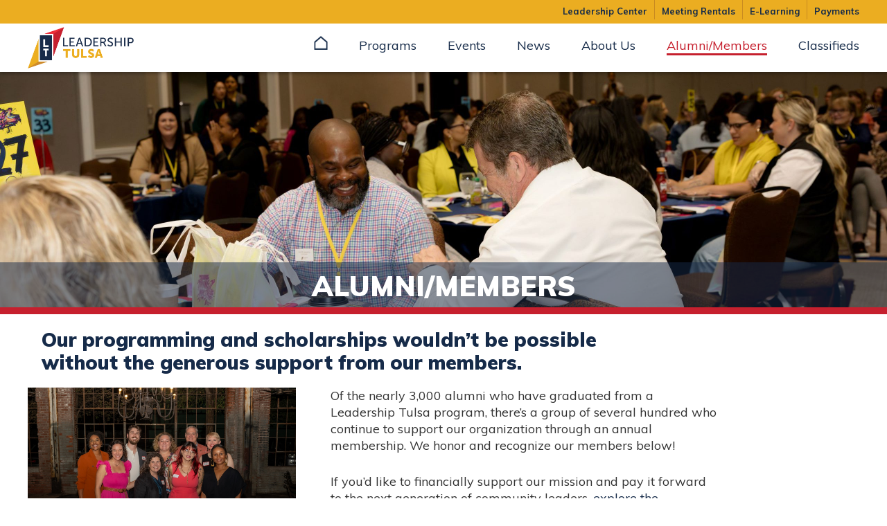

--- FILE ---
content_type: text/html; charset=UTF-8
request_url: https://leadershiptulsa.org/members/
body_size: 44804
content:
<!DOCTYPE html>
<html lang="en-US">
<head >
<meta charset="UTF-8" />
<meta name="viewport" content="width=device-width, initial-scale=1" />
<title>Members</title>
<meta name='robots' content='max-image-preview:large' />
<link rel='dns-prefetch' href='//fonts.googleapis.com' />
<link rel='dns-prefetch' href='//s.w.org' />
<link rel="alternate" type="application/rss+xml" title="Leadership Tulsa &raquo; Feed" href="https://leadershiptulsa.org/feed/" />
<link rel="alternate" type="application/rss+xml" title="Leadership Tulsa &raquo; Comments Feed" href="https://leadershiptulsa.org/comments/feed/" />
<link rel="canonical" href="https://leadershiptulsa.org/members/" />
<script type="text/javascript">
window._wpemojiSettings = {"baseUrl":"https:\/\/s.w.org\/images\/core\/emoji\/13.1.0\/72x72\/","ext":".png","svgUrl":"https:\/\/s.w.org\/images\/core\/emoji\/13.1.0\/svg\/","svgExt":".svg","source":{"concatemoji":"https:\/\/leadershiptulsa.org\/wp-includes\/js\/wp-emoji-release.min.js?ver=5.9"}};
/*! This file is auto-generated */
!function(e,a,t){var n,r,o,i=a.createElement("canvas"),p=i.getContext&&i.getContext("2d");function s(e,t){var a=String.fromCharCode;p.clearRect(0,0,i.width,i.height),p.fillText(a.apply(this,e),0,0);e=i.toDataURL();return p.clearRect(0,0,i.width,i.height),p.fillText(a.apply(this,t),0,0),e===i.toDataURL()}function c(e){var t=a.createElement("script");t.src=e,t.defer=t.type="text/javascript",a.getElementsByTagName("head")[0].appendChild(t)}for(o=Array("flag","emoji"),t.supports={everything:!0,everythingExceptFlag:!0},r=0;r<o.length;r++)t.supports[o[r]]=function(e){if(!p||!p.fillText)return!1;switch(p.textBaseline="top",p.font="600 32px Arial",e){case"flag":return s([127987,65039,8205,9895,65039],[127987,65039,8203,9895,65039])?!1:!s([55356,56826,55356,56819],[55356,56826,8203,55356,56819])&&!s([55356,57332,56128,56423,56128,56418,56128,56421,56128,56430,56128,56423,56128,56447],[55356,57332,8203,56128,56423,8203,56128,56418,8203,56128,56421,8203,56128,56430,8203,56128,56423,8203,56128,56447]);case"emoji":return!s([10084,65039,8205,55357,56613],[10084,65039,8203,55357,56613])}return!1}(o[r]),t.supports.everything=t.supports.everything&&t.supports[o[r]],"flag"!==o[r]&&(t.supports.everythingExceptFlag=t.supports.everythingExceptFlag&&t.supports[o[r]]);t.supports.everythingExceptFlag=t.supports.everythingExceptFlag&&!t.supports.flag,t.DOMReady=!1,t.readyCallback=function(){t.DOMReady=!0},t.supports.everything||(n=function(){t.readyCallback()},a.addEventListener?(a.addEventListener("DOMContentLoaded",n,!1),e.addEventListener("load",n,!1)):(e.attachEvent("onload",n),a.attachEvent("onreadystatechange",function(){"complete"===a.readyState&&t.readyCallback()})),(n=t.source||{}).concatemoji?c(n.concatemoji):n.wpemoji&&n.twemoji&&(c(n.twemoji),c(n.wpemoji)))}(window,document,window._wpemojiSettings);
</script>
<style type="text/css">
img.wp-smiley,
img.emoji {
	display: inline !important;
	border: none !important;
	box-shadow: none !important;
	height: 1em !important;
	width: 1em !important;
	margin: 0 0.07em !important;
	vertical-align: -0.1em !important;
	background: none !important;
	padding: 0 !important;
}
</style>
	<link rel='stylesheet' id='leadershiptulsa-css'  href='https://leadershiptulsa.org/wp-content/themes/leadershiptulsa/style.css?ver=4.1.1' type='text/css' media='all' />
<link rel='stylesheet' id='wp-block-library-css'  href='https://leadershiptulsa.org/wp-includes/css/dist/block-library/style.min.css?ver=5.9' type='text/css' media='all' />
<style id='global-styles-inline-css' type='text/css'>
body{--wp--preset--color--black: #000000;--wp--preset--color--cyan-bluish-gray: #abb8c3;--wp--preset--color--white: #ffffff;--wp--preset--color--pale-pink: #f78da7;--wp--preset--color--vivid-red: #cf2e2e;--wp--preset--color--luminous-vivid-orange: #ff6900;--wp--preset--color--luminous-vivid-amber: #fcb900;--wp--preset--color--light-green-cyan: #7bdcb5;--wp--preset--color--vivid-green-cyan: #00d084;--wp--preset--color--pale-cyan-blue: #8ed1fc;--wp--preset--color--vivid-cyan-blue: #0693e3;--wp--preset--color--vivid-purple: #9b51e0;--wp--preset--gradient--vivid-cyan-blue-to-vivid-purple: linear-gradient(135deg,rgba(6,147,227,1) 0%,rgb(155,81,224) 100%);--wp--preset--gradient--light-green-cyan-to-vivid-green-cyan: linear-gradient(135deg,rgb(122,220,180) 0%,rgb(0,208,130) 100%);--wp--preset--gradient--luminous-vivid-amber-to-luminous-vivid-orange: linear-gradient(135deg,rgba(252,185,0,1) 0%,rgba(255,105,0,1) 100%);--wp--preset--gradient--luminous-vivid-orange-to-vivid-red: linear-gradient(135deg,rgba(255,105,0,1) 0%,rgb(207,46,46) 100%);--wp--preset--gradient--very-light-gray-to-cyan-bluish-gray: linear-gradient(135deg,rgb(238,238,238) 0%,rgb(169,184,195) 100%);--wp--preset--gradient--cool-to-warm-spectrum: linear-gradient(135deg,rgb(74,234,220) 0%,rgb(151,120,209) 20%,rgb(207,42,186) 40%,rgb(238,44,130) 60%,rgb(251,105,98) 80%,rgb(254,248,76) 100%);--wp--preset--gradient--blush-light-purple: linear-gradient(135deg,rgb(255,206,236) 0%,rgb(152,150,240) 100%);--wp--preset--gradient--blush-bordeaux: linear-gradient(135deg,rgb(254,205,165) 0%,rgb(254,45,45) 50%,rgb(107,0,62) 100%);--wp--preset--gradient--luminous-dusk: linear-gradient(135deg,rgb(255,203,112) 0%,rgb(199,81,192) 50%,rgb(65,88,208) 100%);--wp--preset--gradient--pale-ocean: linear-gradient(135deg,rgb(255,245,203) 0%,rgb(182,227,212) 50%,rgb(51,167,181) 100%);--wp--preset--gradient--electric-grass: linear-gradient(135deg,rgb(202,248,128) 0%,rgb(113,206,126) 100%);--wp--preset--gradient--midnight: linear-gradient(135deg,rgb(2,3,129) 0%,rgb(40,116,252) 100%);--wp--preset--duotone--dark-grayscale: url('#wp-duotone-dark-grayscale');--wp--preset--duotone--grayscale: url('#wp-duotone-grayscale');--wp--preset--duotone--purple-yellow: url('#wp-duotone-purple-yellow');--wp--preset--duotone--blue-red: url('#wp-duotone-blue-red');--wp--preset--duotone--midnight: url('#wp-duotone-midnight');--wp--preset--duotone--magenta-yellow: url('#wp-duotone-magenta-yellow');--wp--preset--duotone--purple-green: url('#wp-duotone-purple-green');--wp--preset--duotone--blue-orange: url('#wp-duotone-blue-orange');--wp--preset--font-size--small: 13px;--wp--preset--font-size--medium: 20px;--wp--preset--font-size--large: 36px;--wp--preset--font-size--x-large: 42px;}.has-black-color{color: var(--wp--preset--color--black) !important;}.has-cyan-bluish-gray-color{color: var(--wp--preset--color--cyan-bluish-gray) !important;}.has-white-color{color: var(--wp--preset--color--white) !important;}.has-pale-pink-color{color: var(--wp--preset--color--pale-pink) !important;}.has-vivid-red-color{color: var(--wp--preset--color--vivid-red) !important;}.has-luminous-vivid-orange-color{color: var(--wp--preset--color--luminous-vivid-orange) !important;}.has-luminous-vivid-amber-color{color: var(--wp--preset--color--luminous-vivid-amber) !important;}.has-light-green-cyan-color{color: var(--wp--preset--color--light-green-cyan) !important;}.has-vivid-green-cyan-color{color: var(--wp--preset--color--vivid-green-cyan) !important;}.has-pale-cyan-blue-color{color: var(--wp--preset--color--pale-cyan-blue) !important;}.has-vivid-cyan-blue-color{color: var(--wp--preset--color--vivid-cyan-blue) !important;}.has-vivid-purple-color{color: var(--wp--preset--color--vivid-purple) !important;}.has-black-background-color{background-color: var(--wp--preset--color--black) !important;}.has-cyan-bluish-gray-background-color{background-color: var(--wp--preset--color--cyan-bluish-gray) !important;}.has-white-background-color{background-color: var(--wp--preset--color--white) !important;}.has-pale-pink-background-color{background-color: var(--wp--preset--color--pale-pink) !important;}.has-vivid-red-background-color{background-color: var(--wp--preset--color--vivid-red) !important;}.has-luminous-vivid-orange-background-color{background-color: var(--wp--preset--color--luminous-vivid-orange) !important;}.has-luminous-vivid-amber-background-color{background-color: var(--wp--preset--color--luminous-vivid-amber) !important;}.has-light-green-cyan-background-color{background-color: var(--wp--preset--color--light-green-cyan) !important;}.has-vivid-green-cyan-background-color{background-color: var(--wp--preset--color--vivid-green-cyan) !important;}.has-pale-cyan-blue-background-color{background-color: var(--wp--preset--color--pale-cyan-blue) !important;}.has-vivid-cyan-blue-background-color{background-color: var(--wp--preset--color--vivid-cyan-blue) !important;}.has-vivid-purple-background-color{background-color: var(--wp--preset--color--vivid-purple) !important;}.has-black-border-color{border-color: var(--wp--preset--color--black) !important;}.has-cyan-bluish-gray-border-color{border-color: var(--wp--preset--color--cyan-bluish-gray) !important;}.has-white-border-color{border-color: var(--wp--preset--color--white) !important;}.has-pale-pink-border-color{border-color: var(--wp--preset--color--pale-pink) !important;}.has-vivid-red-border-color{border-color: var(--wp--preset--color--vivid-red) !important;}.has-luminous-vivid-orange-border-color{border-color: var(--wp--preset--color--luminous-vivid-orange) !important;}.has-luminous-vivid-amber-border-color{border-color: var(--wp--preset--color--luminous-vivid-amber) !important;}.has-light-green-cyan-border-color{border-color: var(--wp--preset--color--light-green-cyan) !important;}.has-vivid-green-cyan-border-color{border-color: var(--wp--preset--color--vivid-green-cyan) !important;}.has-pale-cyan-blue-border-color{border-color: var(--wp--preset--color--pale-cyan-blue) !important;}.has-vivid-cyan-blue-border-color{border-color: var(--wp--preset--color--vivid-cyan-blue) !important;}.has-vivid-purple-border-color{border-color: var(--wp--preset--color--vivid-purple) !important;}.has-vivid-cyan-blue-to-vivid-purple-gradient-background{background: var(--wp--preset--gradient--vivid-cyan-blue-to-vivid-purple) !important;}.has-light-green-cyan-to-vivid-green-cyan-gradient-background{background: var(--wp--preset--gradient--light-green-cyan-to-vivid-green-cyan) !important;}.has-luminous-vivid-amber-to-luminous-vivid-orange-gradient-background{background: var(--wp--preset--gradient--luminous-vivid-amber-to-luminous-vivid-orange) !important;}.has-luminous-vivid-orange-to-vivid-red-gradient-background{background: var(--wp--preset--gradient--luminous-vivid-orange-to-vivid-red) !important;}.has-very-light-gray-to-cyan-bluish-gray-gradient-background{background: var(--wp--preset--gradient--very-light-gray-to-cyan-bluish-gray) !important;}.has-cool-to-warm-spectrum-gradient-background{background: var(--wp--preset--gradient--cool-to-warm-spectrum) !important;}.has-blush-light-purple-gradient-background{background: var(--wp--preset--gradient--blush-light-purple) !important;}.has-blush-bordeaux-gradient-background{background: var(--wp--preset--gradient--blush-bordeaux) !important;}.has-luminous-dusk-gradient-background{background: var(--wp--preset--gradient--luminous-dusk) !important;}.has-pale-ocean-gradient-background{background: var(--wp--preset--gradient--pale-ocean) !important;}.has-electric-grass-gradient-background{background: var(--wp--preset--gradient--electric-grass) !important;}.has-midnight-gradient-background{background: var(--wp--preset--gradient--midnight) !important;}.has-small-font-size{font-size: var(--wp--preset--font-size--small) !important;}.has-medium-font-size{font-size: var(--wp--preset--font-size--medium) !important;}.has-large-font-size{font-size: var(--wp--preset--font-size--large) !important;}.has-x-large-font-size{font-size: var(--wp--preset--font-size--x-large) !important;}
</style>
<link rel='stylesheet' id='foobox-free-min-css'  href='https://leadershiptulsa.org/wp-content/plugins/foobox-image-lightbox/free/css/foobox.free.min.css?ver=2.7.35' type='text/css' media='all' />
<link rel='stylesheet' id='fa-css'  href='https://leadershiptulsa.org/wp-content/themes/leadershiptulsa/css/fontawesome.min.css?ver=5.9' type='text/css' media='all' />
<link rel='stylesheet' id='fa-brands-css'  href='https://leadershiptulsa.org/wp-content/themes/leadershiptulsa/css/fontawesome-brands.min.css?ver=5.9' type='text/css' media='all' />
<link rel='stylesheet' id='fa-regular-css'  href='https://leadershiptulsa.org/wp-content/themes/leadershiptulsa/css/fontawesome-regular.min.css?ver=5.9' type='text/css' media='all' />
<link rel='stylesheet' id='fa-solid-css'  href='https://leadershiptulsa.org/wp-content/themes/leadershiptulsa/css/fontawesome-solid.min.css?ver=5.9' type='text/css' media='all' />
<link rel='stylesheet' id='fa-light-css'  href='https://leadershiptulsa.org/wp-content/themes/leadershiptulsa/css/fontawesome-light.min.css?ver=5.9' type='text/css' media='all' />
<link rel='stylesheet' id='hamburger-css-css'  href='https://leadershiptulsa.org/wp-content/themes/leadershiptulsa/css/jquery.hamburgers.min.css?ver=5.9' type='text/css' media='all' />
<link rel='stylesheet' id='google-fonts-css'  href='//fonts.googleapis.com/css?family=Muli%3Aital%2Cwght%400%2C300%3B0%2C400%3B0%2C700%3B0%2C900%3B1%2C300%3B1%2C400%3B1%2C700%3B1%2C900&#038;display=swap&#038;ver=5.9' type='text/css' media='all' />
<script type='text/javascript' src='https://code.jquery.com/jquery-3.5.1.min.js?ver=3.6.0' id='jquery-core-js'></script>
<script type='text/javascript' id='foobox-free-min-js-before'>
/* Run FooBox FREE (v2.7.35) */
var FOOBOX = window.FOOBOX = {
	ready: true,
	disableOthers: false,
	o: {wordpress: { enabled: true }, countMessage:'image %index of %total', captions: { dataTitle: ["captionTitle","title"], dataDesc: ["captionDesc","description"] }, rel: '', excludes:'.fbx-link,.nofoobox,.nolightbox,a[href*="pinterest.com/pin/create/button/"]', affiliate : { enabled: false }},
	selectors: [
		".foogallery-container.foogallery-lightbox-foobox", ".foogallery-container.foogallery-lightbox-foobox-free", ".gallery", ".wp-block-gallery", ".wp-caption", ".wp-block-image", "a:has(img[class*=wp-image-])", ".foobox"
	],
	pre: function( $ ){
		// Custom JavaScript (Pre)
		
	},
	post: function( $ ){
		// Custom JavaScript (Post)
		
		// Custom Captions Code
		
	},
	custom: function( $ ){
		// Custom Extra JS
		
	}
};
</script>
<script type='text/javascript' src='https://leadershiptulsa.org/wp-content/plugins/foobox-image-lightbox/free/js/foobox.free.min.js?ver=2.7.35' id='foobox-free-min-js'></script>
<link rel="https://api.w.org/" href="https://leadershiptulsa.org/wp-json/" /><link rel="alternate" type="application/json" href="https://leadershiptulsa.org/wp-json/wp/v2/pages/4010" /><link rel="EditURI" type="application/rsd+xml" title="RSD" href="https://leadershiptulsa.org/xmlrpc.php?rsd" />
<link rel="alternate" type="application/json+oembed" href="https://leadershiptulsa.org/wp-json/oembed/1.0/embed?url=https%3A%2F%2Fleadershiptulsa.org%2Fmembers%2F" />
<link rel="alternate" type="text/xml+oembed" href="https://leadershiptulsa.org/wp-json/oembed/1.0/embed?url=https%3A%2F%2Fleadershiptulsa.org%2Fmembers%2F&#038;format=xml" />
<!-- Global site tag (gtag.js) - Google Analytics -->
<script async src="https://www.googletagmanager.com/gtag/js?id=G-XNGYE3TGD7"></script>
<script>
  window.dataLayer = window.dataLayer || [];
  function gtag(){dataLayer.push(arguments);}
  gtag('js', new Date());

  gtag('config', 'G-XNGYE3TGD7');
</script><style type="text/css">.header-image .site-title > a {background: url(https://leadershiptulsa.com/wp-content/uploads/2020/06/Leadership-Tulsa-Logo.png) left 50% no-repeat; background-size: contain; height:60px; }</style><link rel="icon" href="https://leadershiptulsa.org/wp-content/uploads/2020/03/cropped-Leadership-Tulsa-Favicon-32x32.png" sizes="32x32" />
<link rel="icon" href="https://leadershiptulsa.org/wp-content/uploads/2020/03/cropped-Leadership-Tulsa-Favicon-192x192.png" sizes="192x192" />
<link rel="apple-touch-icon" href="https://leadershiptulsa.org/wp-content/uploads/2020/03/cropped-Leadership-Tulsa-Favicon-180x180.png" />
<meta name="msapplication-TileImage" content="https://leadershiptulsa.org/wp-content/uploads/2020/03/cropped-Leadership-Tulsa-Favicon-270x270.png" />
</head>
<body class="page-template page-template-page_members page-template-page_members-php page page-id-4010 page-parent header-image full-width-content genesis-breadcrumbs-hidden genesis-footer-widgets-visible featured-image members" itemscope itemtype="https://schema.org/WebPage"><div class="site-container"><header class="site-header" itemscope itemtype="https://schema.org/WPHeader"><div class="wrap"><div class="before-site-header-widget-area"><div class="wrap"><section id="custom_html-3" class="widget_text widget widget_custom_html"><div class="widget_text widget-wrap"><div class="textwidget custom-html-widget"><a class="firstlink" href="/leadershipcenter/">Leadership Center</a><a href="/leadershipcenter/Rentals/">Meeting Rentals</a><a href="https://leadershiptulsalearning.docebosaas.com/lea">E-Learning</a><a class="lastlink" href="https://leadershiptulsa.org/make-a-payment/" target="_blank" rel="noopener">Payments</a></div></div></section>
</div></div><div class="title-area"><p class="site-title" itemprop="headline"><a href="https://leadershiptulsa.org/">Leadership Tulsa</a></p></div><div class="widget-area header-widget-area"><section id="nav_menu-2" class="widget widget_nav_menu"><div class="widget-wrap"><nav class="nav-header" itemscope itemtype="https://schema.org/SiteNavigationElement"><ul id="menu-header-menu" class="menu genesis-nav-menu"><li id="menu-item-3844" class="icon-home menu-item menu-item-type-post_type menu-item-object-page menu-item-home menu-item-3844"><a href="https://leadershiptulsa.org/" data-ps2id-api="true" itemprop="url"><span itemprop="name">Home</span></a></li>
<li id="menu-item-3852" class="menu-item menu-item-type-post_type menu-item-object-page menu-item-has-children menu-item-3852"><a href="https://leadershiptulsa.org/programs/" data-ps2id-api="true" itemprop="url"><span itemprop="name">Programs</span></a>
<ul class="sub-menu">
	<li id="menu-item-4037" class="menu-item menu-item-type-post_type menu-item-object-page menu-item-has-children menu-item-4037"><a href="https://leadershiptulsa.org/programs/leadership-tulsa-360/" data-ps2id-api="true" itemprop="url"><span itemprop="name">Leadership Tulsa 360</span></a>
	<ul class="sub-menu">
		<li id="menu-item-4043" class="menu-item menu-item-type-post_type menu-item-object-page menu-item-4043"><a href="https://leadershiptulsa.org/programs/leadership-tulsa-360/leadership-tulsa-360-faqs/" data-ps2id-api="true" itemprop="url"><span itemprop="name">Leadership Tulsa 360 FAQs</span></a></li>
	</ul>
</li>
	<li id="menu-item-4041" class="menu-item menu-item-type-post_type menu-item-object-page menu-item-has-children menu-item-4041"><a href="https://leadershiptulsa.org/programs/hispanic-leadership-institute/" data-ps2id-api="true" itemprop="url"><span itemprop="name">Hispanic Leadership Institute</span></a>
	<ul class="sub-menu">
		<li id="menu-item-42639" class="menu-item menu-item-type-post_type menu-item-object-page menu-item-42639"><a href="https://leadershiptulsa.org/hli-community-showcase-2024/" data-ps2id-api="true" itemprop="url"><span itemprop="name">HLI Community Showcase 2024</span></a></li>
		<li id="menu-item-20594" class="menu-item menu-item-type-post_type menu-item-object-page menu-item-20594"><a href="https://leadershiptulsa.org/programs/hispanic-leadership-institute/hli-community-showcase-2022/" data-ps2id-api="true" itemprop="url"><span itemprop="name">HLI Community Showcase 2022</span></a></li>
		<li id="menu-item-8617" class="menu-item menu-item-type-post_type menu-item-object-page menu-item-8617"><a href="https://leadershiptulsa.org/programs/hispanic-leadership-institute/hli-community-showcase-2021/" data-ps2id-api="true" itemprop="url"><span itemprop="name">HLI Community Showcase 2021</span></a></li>
	</ul>
</li>
	<li id="menu-item-4042" class="menu-item menu-item-type-post_type menu-item-object-page menu-item-has-children menu-item-4042"><a href="https://leadershiptulsa.org/programs/thrive-tulsa/" data-ps2id-api="true" itemprop="url"><span itemprop="name">Thrive Tulsa</span></a>
	<ul class="sub-menu">
		<li id="menu-item-29914" class="menu-item menu-item-type-post_type menu-item-object-page menu-item-29914"><a href="https://leadershiptulsa.org/programs/thrive-tulsa/thrive-showcase-2022/" data-ps2id-api="true" itemprop="url"><span itemprop="name">Thrive Showcase 2022</span></a></li>
		<li id="menu-item-16929" class="menu-item menu-item-type-post_type menu-item-object-page menu-item-16929"><a href="https://leadershiptulsa.org/programs/thrive-tulsa/thrive-showcase-2021/" data-ps2id-api="true" itemprop="url"><span itemprop="name">Thrive Showcase 2021</span></a></li>
		<li id="menu-item-4248" class="menu-item menu-item-type-post_type menu-item-object-page menu-item-4248"><a href="https://leadershiptulsa.org/programs/thrive-tulsa/thrive-showcase-2020/" data-ps2id-api="true" itemprop="url"><span itemprop="name">Thrive Showcase 2020</span></a></li>
	</ul>
</li>
	<li id="menu-item-4040" class="menu-item menu-item-type-post_type menu-item-object-page menu-item-4040"><a href="https://leadershiptulsa.org/programs/new-voices/" data-ps2id-api="true" itemprop="url"><span itemprop="name">New Voices</span></a></li>
	<li id="menu-item-9089" class="menu-item menu-item-type-post_type menu-item-object-page menu-item-9089"><a href="https://leadershiptulsa.org/programs/ltrepresent/" data-ps2id-api="true" itemprop="url"><span itemprop="name">LT Represent</span></a></li>
	<li id="menu-item-4039" class="menu-item menu-item-type-post_type menu-item-object-page menu-item-4039"><a href="https://leadershiptulsa.org/programs/tulsachangemakers/" data-ps2id-api="true" itemprop="url"><span itemprop="name">Tulsa Changemakers</span></a></li>
	<li id="menu-item-4038" class="menu-item menu-item-type-post_type menu-item-object-page menu-item-4038"><a href="https://leadershiptulsa.org/programs/blc/" data-ps2id-api="true" itemprop="url"><span itemprop="name">Board Leadership Collaborative</span></a></li>
	<li id="menu-item-4109" class="menu-item menu-item-type-post_type menu-item-object-page menu-item-4109"><a href="https://leadershiptulsa.org/for-agencies/" data-ps2id-api="true" itemprop="url"><span itemprop="name">Interested in Hosting Board Interns?</span></a></li>
	<li id="menu-item-45734" class="menu-item menu-item-type-post_type menu-item-object-page menu-item-45734"><a href="https://leadershiptulsa.org/programs/infosession/" data-ps2id-api="true" itemprop="url"><span itemprop="name">Monthly Information Session</span></a></li>
</ul>
</li>
<li id="menu-item-48104" class="menu-item menu-item-type-post_type menu-item-object-page menu-item-has-children menu-item-48104"><a href="https://leadershiptulsa.org/events-home/" data-ps2id-api="true" itemprop="url"><span itemprop="name">Events</span></a>
<ul class="sub-menu">
	<li id="menu-item-4387" class="menu-item menu-item-type-custom menu-item-object-custom menu-item-4387"><a href="/calendar" data-ps2id-api="true" itemprop="url"><span itemprop="name">Calendar</span></a></li>
	<li id="menu-item-11932" class="menu-item menu-item-type-post_type menu-item-object-page menu-item-11932"><a href="https://leadershiptulsa.org/womensleadershipsummit/" data-ps2id-api="true" itemprop="url"><span itemprop="name">Women’s Leadership Summit</span></a></li>
	<li id="menu-item-14056" class="menu-item menu-item-type-post_type menu-item-object-page menu-item-14056"><a href="https://leadershiptulsa.org/boardskillup/" data-ps2id-api="true" itemprop="url"><span itemprop="name">Board Skill-Up Series</span></a></li>
	<li id="menu-item-19822" class="menu-item menu-item-type-post_type menu-item-object-page menu-item-19822"><a href="https://leadershiptulsa.org/ltconnect/" data-ps2id-api="true" itemprop="url"><span itemprop="name">LT Connect</span></a></li>
	<li id="menu-item-20201" class="menu-item menu-item-type-post_type menu-item-object-page menu-item-20201"><a href="https://leadershiptulsa.org/ltelevate/" data-ps2id-api="true" itemprop="url"><span itemprop="name">LT Elevate</span></a></li>
	<li id="menu-item-32245" class="menu-item menu-item-type-post_type menu-item-object-page menu-item-32245"><a href="https://leadershiptulsa.org/leadinggenerations/" data-ps2id-api="true" itemprop="url"><span itemprop="name">Leading Generations Summit</span></a></li>
	<li id="menu-item-65374" class="menu-item menu-item-type-custom menu-item-object-custom menu-item-65374"><a href="https://leadershiptulsa.org/eisummit/" data-ps2id-api="true" itemprop="url"><span itemprop="name">Equality Indicators Summit 2025</span></a></li>
</ul>
</li>
<li id="menu-item-3845" class="menu-item menu-item-type-post_type menu-item-object-page menu-item-3845"><a href="https://leadershiptulsa.org/news/" data-ps2id-api="true" itemprop="url"><span itemprop="name">News</span></a></li>
<li id="menu-item-3846" class="menu-item menu-item-type-post_type menu-item-object-page menu-item-has-children menu-item-3846"><a href="https://leadershiptulsa.org/about/" data-ps2id-api="true" itemprop="url"><span itemprop="name">About Us</span></a>
<ul class="sub-menu">
	<li id="menu-item-19485" class="menu-item menu-item-type-post_type menu-item-object-page menu-item-19485"><a href="https://leadershiptulsa.org/board/" data-ps2id-api="true" itemprop="url"><span itemprop="name">Board of Directors</span></a></li>
	<li id="menu-item-19486" class="menu-item menu-item-type-post_type menu-item-object-page menu-item-19486"><a href="https://leadershiptulsa.org/staff/" data-ps2id-api="true" itemprop="url"><span itemprop="name">Staff</span></a></li>
	<li id="menu-item-19149" class="menu-item menu-item-type-post_type menu-item-object-page menu-item-19149"><a href="https://leadershiptulsa.org/annualreport/" data-ps2id-api="true" itemprop="url"><span itemprop="name">Annual Report</span></a></li>
	<li id="menu-item-33929" class="menu-item menu-item-type-post_type menu-item-object-page menu-item-33929"><a href="https://leadershiptulsa.org/dei-audit-roadmap/" data-ps2id-api="true" itemprop="url"><span itemprop="name">DEI Audit Roadmap</span></a></li>
</ul>
</li>
<li id="menu-item-4011" class="menu-item menu-item-type-post_type menu-item-object-page current-menu-item page_item page-item-4010 current_page_item menu-item-has-children menu-item-4011"><a href="https://leadershiptulsa.org/members/" aria-current="page" data-ps2id-api="true" itemprop="url"><span itemprop="name">Alumni/Members</span></a>
<ul class="sub-menu">
	<li id="menu-item-19815" class="menu-item menu-item-type-custom menu-item-object-custom menu-item-19815"><a href="https://leadershiptulsa.org/category/alumnispotlight/" data-ps2id-api="true" itemprop="url"><span itemprop="name">Alumni Spotlight</span></a></li>
	<li id="menu-item-4130" class="menu-item menu-item-type-post_type menu-item-object-page menu-item-4130"><a href="https://leadershiptulsa.org/members/dues/" data-ps2id-api="true" itemprop="url"><span itemprop="name">Membership</span></a></li>
	<li id="menu-item-20378" class="menu-item menu-item-type-post_type menu-item-object-page menu-item-20378"><a href="https://leadershiptulsa.org/plannedgiving/" data-ps2id-api="true" itemprop="url"><span itemprop="name">Planned Giving</span></a></li>
</ul>
</li>
<li id="menu-item-4219" class="menu-item menu-item-type-custom menu-item-object-custom menu-item-4219"><a href="https://classifieds.leadershiptulsa.org" data-ps2id-api="true" itemprop="url"><span itemprop="name">Classifieds</span></a></li>
</ul></nav></div></section>
</div></div></header><div class="site-inner"><div class="entry-background" style="background-image: url(https://leadershiptulsa.org/wp-content/uploads/2025/11/VTP-58-scaled-e1762275873867.jpg)"><h1 class="entry-title-fancy">Alumni/Members</h1></div><div class="content-sidebar-wrap"><main class="content"><article class="post-4010 page type-page status-publish has-post-thumbnail entry" aria-label="Members" itemscope itemtype="https://schema.org/CreativeWork"><header class="entry-header"><h1 class="entry-title" itemprop="headline">Members</h1>
</header><div class="entry-content" itemprop="text"></div></article></main></div></div><div class="lt-member-content"><div class="wrap"><div class="three-fourths"><h4>Our programming and scholarships wouldn’t be possible without the generous support from our members.</h4></div><div class="full-width row row-1"><div class="one-third first"><img style="margin-bottom:25px;" src="https://leadershiptulsa.org/wp-content/uploads/2024/06/Alumni.jpg" /></div><div class="one-half text-content"><p>Of the nearly 3,000 alumni who have graduated from a Leadership Tulsa program, there&#8217;s a group of several hundred who continue to support our organization through an annual membership. We honor and recognize our members below!</p>
<p>If you&#8217;d like to financially support our mission and pay it forward to the next generation of community leaders, <a href="/members/dues">explore the membership levels and associated benefits</a>.</p>
<p><strong>Help us keep our records current! Fill out the short form below.</strong></p>
<div data-tf-live="01J0P073V4P221AE4C5SH3BM3E"></div>
<p><script src="//embed.typeform.com/next/embed.js"></script></p>
</div></div><div class="full-width row row-4"><div class="one-half first"></div><div class="one-half text-content"></div></div><div class="full-width row row-5"><h4>25-26 Members</h4>
<ul>
<li>Catheryn Ackenhausen</li>
<li>Crystal Adams</li>
<li>Lisa Albers</li>
<li>Andrea Allgood</li>
<li>Colleen Almeida Smith</li>
<li>Steve Alter</li>
<li>Lisa Asbill</li>
<li>Jean Asbury Eames</li>
<li>Monica Barczak</li>
<li>Bart Barlett II</li>
<li>Evan Barton</li>
<li>Sherry Bates</li>
<li>David Battles</li>
<li>Sharon Bell</li>
<li>Toneille Bent</li>
<li>Amanda Blair</li>
<li>Jason Boone</li>
<li>Nichole Bostian Trantham</li>
<li>Shella Bowlin</li>
<li>Mechelle Burdex</li>
<li>Nicole Burgin</li>
<li>Bob Burk</li>
<li>Ken Busby</li>
<li>Charlie Bushyhead</li>
<li>Liz Brolick</li>
<li>Peter Brolick</li>
<li>Darren Burns</li>
<li>Shelley Cadamy</li>
<li>Sandi Calvin</li>
<li>Kyra Carby</li>
<li>Lupita Carmona</li>
<li>Deborah Carroll</li>
<li>Mike Carter</li>
<li>Toni Ceci</li>
<li>Paige Cole</li>
<li>Chris Cook</li>
<li>Annina Collier</li>
<li>Clem Collins IV</li>
<li>Kristopher Copeland</li>
<li>C. Bretton Crane</li>
<li>Ted Cundiff</li>
<li>Harry Dandelles</li>
<li>Bruce Dart</li>
<li>Matt Davis</li>
<li>Cindy Decker</li>
<li>Sara Delgado</li>
<li>Shawn M. Dellegar</li>
<li>Taryn DeWitt</li>
<li>Whitney Dittman</li>
<li>Susan Dittrich</li>
<li>Jake Dollarhide</li>
<li>Rebecca Dozier</li>
<li>Moises Echeverria</li>
<li>Tom Edwards</li>
<li>Barbara Eikner Thompson</li>
<li>Ben Elder</li>
<li>Katie Eller Murray</li>
<li>Jana Emerson</li>
<li>Amy England</li>
<li>Kyla Evans</li>
<li>Joey Farqué</li>
<li>Becky Fields Wilson</li>
<li>Gwen Fleske</li>
<li>Jenifer Flores</li>
<li>Drew France</li>
<li>Michelle Franchini</li>
<li>Emily Fuller</li>
<li>James Garcia</li>
<li>Mike Garner</li>
<li>Melanie Gilbertson</li>
<li>Daniel Gomez</li>
<li>Traci Gower</li>
<li>Katie Grassmyer</li>
<li>Stephania Grober</li>
<li>Greg Guerrero</li>
<li>Kendra Guthrie</li>
<li>Shannon Habermehl</li>
<li>Jen Haddix</li>
<li>Jonathan Hall</li>
<li>Heidi Hartman</li>
<li>Nancy Hatfield</li>
<li>Mark Helland</li>
<li>Michelle Helm</li>
<li>Mike Henneke</li>
<li>Charlotte Henry</li>
<li>Ginny Hensley</li>
<li>Brandi Herndon</li>
<li>Noemi Herrera</li>
<li>Alexis Higgins</li>
<li>Eric Hilaire</li>
<li>Jahaziel Hiriart</li>
<li>Pat Hobbs</li>
<li>Claudia Holdridge-Bartlett</li>
<li>Katie Hood</li>
<li>Brian Hunt</li>
<li>Elizabeth Inbody</li>
<li>Katy Inhofe</li>
<li>Molly Jarvis</li>
<li>Omare Jimmerson</li>
<li>Annabel Jones</li>
<li>Phil Kaiser</li>
<li>Ed Kaplan</li>
<li>Lisa Kelly</li>
<li>Eileen Kenney</li>
<li>Amanda King</li>
<li>Kim Koleber</li>
<li>Megan Korn</li>
<li>Kim Kuehler</li>
<li>Rick Lambert</li>
<li>Lucky Lamons</li>
<li>Jan Laub</li>
<li>Laura Law</li>
<li>Mellonie Lawlis</li>
<li>Jon Lawrence</li>
<li>Jennifer Lester</li>
<li>Logan Lewis</li>
<li>Paula Lewis</li>
<li>Lori Long</li>
<li>Jessica Lozano-Alvarez</li>
<li>Tom Luccock</li>
<li>Karen MacCannell</li>
<li>Madison Maguire</li>
<li>Alfredo Marcelo</li>
<li>April Margwarth</li>
<li>Olivia Martin</li>
<li>Lindsey Martin-Dow</li>
<li>Mimi Martinez Herrera</li>
<li>Andrew Marshall</li>
<li>Mike McBride</li>
<li>Malcolm McCollam</li>
<li>Adam McCreary</li>
<li>Connie McFarland</li>
<li>Priscilla McFolling</li>
<li>Andy McMillan</li>
<li>Brenda Melancon</li>
<li>Chris Miller</li>
<li>Jim Miller</li>
<li>Rebecca Mitchell</li>
<li>Sandy Moore</li>
<li>Maria Morris</li>
<li>Jane Mudgett</li>
<li>Craig Murray</li>
<li>Nicole Nascenzi</li>
<li>Mike Neal</li>
<li>Todd C. Nelson</li>
<li>Matt Newman</li>
<li>John Nobles</li>
<li>Travis Noland</li>
<li>Shannon O&#8217;Doherty</li>
<li>Jim Ogez</li>
<li>Cassandra Oliver-Divens</li>
<li>Matt Olsen</li>
<li>Christie Osborne</li>
<li>Travis Owens</li>
<li>Katie Packell</li>
<li>Adam Paluka</li>
<li>Leslie Paris</li>
<li>Tina Parkhill</li>
<li>Janel Pasley</li>
<li>June Pennell</li>
<li>Matt Perrier</li>
<li>Crystal Perry</li>
<li>Katie Petrikin</li>
<li>Janet Pieren</li>
<li>Jeff Pounds</li>
<li>Jaclyn Presnal</li>
<li>Cynthia Qualls</li>
<li>Tamara Rains</li>
<li>Thomas Rains</li>
<li>Jasmine Ray</li>
<li>Marcus Rice</li>
<li>Bob Riley</li>
<li>Lorena Rivas</li>
<li>Matt Rodgers</li>
<li>Mac Rosser</li>
<li>Brent Rowland</li>
<li>Stephen Rundell</li>
<li>Cathleen Ryan</li>
<li>Esther Salas</li>
<li>Jenelle Schatz</li>
<li>Ginny Schulte</li>
<li>Monique Scraper</li>
<li>Lori Selby</li>
<li>Paige Shelton</li>
<li>Kari Shults</li>
<li>Natasha Singh</li>
<li>Kim Smith</li>
<li>LouAnn Smith</li>
<li>Mark Smith</li>
<li>Susan Smith</li>
<li>Bruce Sorrell</li>
<li>Whitney Stauffer</li>
<li>Jeff Stava</li>
<li>Dylan Stephens</li>
<li>Greg Stone</li>
<li>Judy Tarpley</li>
<li>Mimi Tarrasch</li>
<li>Treak Tasker</li>
<li>Eunice Tarver</li>
<li>Tom A. Taylor</li>
<li>David Thacker</li>
<li>Misty Thurman</li>
<li>Joe Tieu</li>
<li>Misha Trimm</li>
<li>Obum Ukabam</li>
<li>Jesse Ulrich</li>
<li>Kristy Vann</li>
<li>Jerry Velazquez</li>
<li>Brad Vincent</li>
<li>Donna Walker</li>
<li>Erin Wambold</li>
<li>Rose Washington-Jones</li>
<li>Vanessa Wear</li>
<li>Brad White</li>
<li>Jeff Wilkie</li>
<li>Michael Willis</li>
<li>Kegan Wilson</li>
<li>Julie Yeabower</li>
<li>William Young</li>
<li>Jane Ziegler</li>
</ul>
</div><div class="full-width row row-6"></div><a href="#top" class="back-to-top-button"></a></div></div><div class="lt-member-content"><div class="wrap"><div class="full-width row row-7"></div><div class="full-width row row-8"><h4>Lifetime Members</h4>
<ul>
<li>Tony Adair</li>
<li>Mitch Adwon</li>
<li>Leeland Alexander</li>
<li>Robert Austin</li>
<li>Steven Austin</li>
<li>John Bachle</li>
<li>Keith Bailey</li>
<li>Bob Baker</li>
<li>David Bardwell Jr</li>
<li>Frances Biolchini</li>
<li>Melissa Bogle</li>
<li>Wilbert Brown</li>
<li>Teresa Burkett</li>
<li>Gene Callahan</li>
<li>Brian Cantrell</li>
<li>Melissa Carlson</li>
<li>Terry Carter</li>
<li>Peter Correia</li>
<li>Paula Cotten</li>
<li>Chuck Creekmore</li>
<li>Ginny Creveling</li>
<li>Barbara Cuite</li>
<li>James Dailey</li>
<li>Zach Davis</li>
<li>John Dewell</li>
<li>Scott Draughon</li>
<li>Gordona Duca</li>
<li>Janice Edmiston</li>
<li>Britt Embry</li>
<li>Keith Franklin</li>
<li>Justin Gannon</li>
<li>Ceci Gillespie</li>
<li>Gerry Goins</li>
<li>Michael Graves</li>
<li>Leon Hamrick</li>
<li>David Holden</li>
<li>Robert Howard</li>
<li>Marilyn Inhofe-Tucker</li>
<li>Hannibal Johnson</li>
<li>James Johnson, Jr.</li>
<li>Lynn Jones</li>
<li>Charles Keithline, DDS</li>
<li>Jean Kelley</li>
<li>Terry Kerr</li>
<li>Hank Leonard, Jr.</li>
<li>David Littlefield</li>
<li>Katy Livingston</li>
<li>John Lotti</li>
<li>Renee Marlow</li>
<li>Sue Maxwell</li>
<li>Jack Maxwell, Jr.</li>
<li>Tom McKeon</li>
<li>Gregory McLane</li>
<li>Mary Mitchell</li>
<li>Gil Morris</li>
<li>Mary Frances Myers</li>
<li>Michael Noland</li>
<li>Faith Orlowski</li>
<li>Kim Owen</li>
<li>Joseph Parker, Jr.</li>
<li>Harry Potter</li>
<li>Ralph Rhoades</li>
<li>Bruce Robson</li>
<li>Hannah Robson</li>
<li>Joe Robson</li>
<li>Linda Rucker Smith</li>
<li>Shirley Scott</li>
<li>Porter Shults</li>
<li>Brenda Sieler</li>
<li>John Sieler</li>
<li>Kurt Slagle</li>
<li>Bob Sober</li>
<li>Sandy Sober</li>
<li>Dale Steinkuehler</li>
<li>Kevin Swartz</li>
<li>Angela Swift</li>
<li>Dale Teeters</li>
<li>Russell Vanderslice</li>
<li>Jim Walker</li>
<li>Paul Waruszewski</li>
<li>Lillian Watts-Ray</li>
<li>Larry Wewers</li>
<li>Bill Wiles</li>
<li>Jill Willey</li>
<li>Steve Wilson</li>
<li>Bill Wolfe</li>
<li>Susie Woody</li>
</ul>
</div><a href="#top" class="back-to-top-button"></a></div></div><div class="footer-widgets"><div class="wrap"><div class="widget-area footer-widgets-1 footer-widget-area"><section id="text-7" class="widget widget_text"><div class="widget-wrap">			<div class="textwidget"><p><a href="https://g.page/leadershiptulsa"><span style="font-weight: 400;">1151 S Elgin Ave</span></a><br />
Tulsa OK 74120<br />
Phone: 918-477-7079</p>
</div>
		</div></section>
</div><div class="widget-area footer-widgets-2 footer-widget-area"><section id="custom_html-2" class="widget_text widget widget_custom_html"><div class="widget_text widget-wrap"><div class="textwidget custom-html-widget"><a href="https://www.facebook.com/LeadershipTulsa" target="_blank" rel="noopener"><i class="fab fa-facebook-square"></i></a> <a href="https://www.linkedin.com/company/leadership-tulsa/" target="_blank" rel="noopener"><i class="fab fa-linkedin"></i></a> <a href="http://www.instagram.com/leadershiptulsa" target="_blank" class="icon-social" rel="noopener"><i class="fab fa-instagram"></i></a></div></div></section>
</div><div class="widget-area footer-widgets-3 footer-widget-area"><section id="text-8" class="widget widget_text"><div class="widget-wrap">			<div class="textwidget"><p>©2024 Leadership Tulsa.<br />
All Rights Reserved.<br />
Crafted by <a href="https://byerscreative.com" target="_blank" rel="noopener">Byers Creative</a></p>
</div>
		</div></section>
</div></div></div><footer class="site-footer" itemscope itemtype="https://schema.org/WPFooter"><div class="wrap"><p></p></div></footer></div><script type="text/javascript">$(document).ready(function() {
		
		// Set Site Inner top margin to accommodate sticky header
		var siteHeaderHeight = $( ".site-header" ).outerHeight();
		$( ".site-inner" ).attr( "style", "margin-top: " + siteHeaderHeight + "px;" );
		
		// Add animated line element to titles
		$( "h2.animated-title" ).each(function() {
			var titleContent = $( this ).html();
			$( this ).html( titleContent + "<span class=\"animated-line\"></span>" );
		});
				
		
		// Equalize the containers for row 2
		var equalizedMaxHeight = 0;
		$( ".animated-content-foreground" ).each( function() {
		   if ( $( this ).outerHeight() > equalizedMaxHeight ) { equalizedMaxHeight = $( this ).outerHeight(); }
		});
		$( ".animated-content-foreground" ).attr( "style", "height: " + equalizedMaxHeight + "px;" );
		$( ".animated-content-background" ).attr( "style", "height: " + equalizedMaxHeight + "px;" );
		
		
		// Fix for top margins
		var brSiteHeaderHeight 		= $( ".site-header" ).outerHeight();
		var brWPAdminBarHeight		= $( "#wpadminbar" ).outerHeight();
				
		if ( $( "body" ).hasClass( "admin-bar" ) ) {
			if ( $( "body" ).hasClass( "featured-image" ) ) {
				// Apply margin to featured image if it is set
				$( ".featured-image-background" ).attr( "style", "margin-top: " + ( brSiteHeaderHeight + brWPAdminBarHeight ) + "px;" );
			} else {
				// Otherwise, apply margin to site-inner
				$( ".site-inner" ).attr( "style", "margin-top: " + ( brSiteHeaderHeight + brWPAdminBarHeight ) + "px;" );
			}
		} else {					
			if ( $( "body" ).hasClass( "featured-image" ) ) {
				// Apply margin to featured image if it is set
				$( ".featured-image-background" ).attr( "style", "margin-top: " + brSiteHeaderHeight + "px;" );
			} else {
				// Otherwise, apply margin to site-inner
				$( ".site-inner" ).attr( "style", "margin-top: " + brSiteHeaderHeight  + "px;" );
			}
		}
			
	});</script><script type="text/javascript">$(window).on("load", function() {
		
		// Add animated element to images
		$( ".animated-image" ).each(function() {
			var imgHeight		= $( this ).find( "img" ).outerHeight();
			$( this ).find( ".animated-image-background" ).attr( "style", "height: " + 	imgHeight + "px;" );				
		});	
		
		
		// Add height to background element for static images
		$( ".static-image-container" ).each(function() {
			var imgHeight		= $( this ).find( "img" ).outerHeight();
			$( this ).find( ".static-image-background" ).attr( "style", "height: " + 	imgHeight + "px;" );				
		});	
	
	})</script><script type="text/javascript">$(window).on("load", function() {
		
		// Run on page scroll
		$( window ).scroll( function() {
			
			var viewportTop 		= $( window ).scrollTop();
			var viewportHeight 		= $( window ).height();
			var viewportBottom 		= viewportTop + viewportHeight;
			
			var siteContainerHeight = $( ".site-container" ).outerHeight();
			var scrollPercent 		= ( viewportHeight / viewportTop );			
			
			// Animate the Titles on Scroll
			$( ".animated-title" ).each(function() {
				var elementTop		= $( this ).offset().top;
				var elementBottom	= elementTop + $( this ).outerHeight();
								
				if( ( viewportBottom >= elementTop ) ) {
					// Element has entered the viewport
					$( this ).addClass( "in-viewport" );
				}
				
				if( ( viewportTop >= elementBottom ) ) {
					// Element has exited the viewport
					$( this ).removeClass( "in-viewport" );
				}
				
				var scrollCounter = ( ( viewportBottom - elementTop ) / 5 );
				var scrollPercent = Math.min(100,Math.max(0,scrollCounter));

				$( this ).find( ".animated-line").attr( "style", "width: " + scrollPercent + "%;" );
			});	
			
			// Animate the images on Scroll
			$( ".animated-image" ).each(function() {
				var elementTop		= $( this ).offset().top;
				var elementBottom	= elementTop + $( this ).outerHeight();
				var imgHeight		= $( ".animated-image" ).find( "img" ).outerHeight();
									
				if( ( viewportBottom >= elementTop ) ) {
					// Element has entered the viewport
					$( this ).addClass( "in-viewport" );
				}
				
				if( ( viewportTop >= elementBottom ) ) {
					// Element has exited the viewport
					$( this ).removeClass( "in-viewport" );
				}
				
				var scrollCounter = ( ( viewportBottom - elementTop ) / 10 );
				var scrollPosition = Math.min(50,Math.max(20,scrollCounter));
				
				$( this ).find( ".animated-image-background" ).attr( "style", "height: " + 	imgHeight + "px; top: " + scrollPosition + "px;" );				

			});	
			
		});		
		
	})</script><script type='text/javascript' id='page-scroll-to-id-plugin-script-js-extra'>
/* <![CDATA[ */
var mPS2id_params = {"instances":{"mPS2id_instance_0":{"selector":"a[href*='#']:not([href='#'])","autoSelectorMenuLinks":"true","excludeSelector":"a[href^='#tab-'], a[href^='#tabs-'], a[data-toggle]:not([data-toggle='tooltip']), a[data-slide], a[data-vc-tabs], a[data-vc-accordion], a.screen-reader-text.skip-link","scrollSpeed":800,"autoScrollSpeed":"true","scrollEasing":"easeInOutQuint","scrollingEasing":"easeOutQuint","forceScrollEasing":"false","pageEndSmoothScroll":"true","stopScrollOnUserAction":"false","autoCorrectScroll":"false","autoCorrectScrollExtend":"false","layout":"vertical","offset":0,"dummyOffset":"false","highlightSelector":"","clickedClass":"mPS2id-clicked","targetClass":"mPS2id-target","highlightClass":"mPS2id-highlight","forceSingleHighlight":"false","keepHighlightUntilNext":"false","highlightByNextTarget":"false","appendHash":"false","scrollToHash":"true","scrollToHashForAll":"true","scrollToHashDelay":0,"scrollToHashUseElementData":"true","scrollToHashRemoveUrlHash":"false","disablePluginBelow":0,"adminDisplayWidgetsId":"true","adminTinyMCEbuttons":"true","unbindUnrelatedClickEvents":"false","unbindUnrelatedClickEventsSelector":"","normalizeAnchorPointTargets":"false","encodeLinks":"false"}},"total_instances":"1","shortcode_class":"_ps2id"};
/* ]]> */
</script>
<script type='text/javascript' src='https://leadershiptulsa.org/wp-content/plugins/page-scroll-to-id/js/page-scroll-to-id.min.js?ver=1.7.9' id='page-scroll-to-id-plugin-script-js'></script>
<script type='text/javascript' src='https://leadershiptulsa.org/wp-content/themes/leadershiptulsa/js/jquery.responsivemenu.min.js?ver=1.0.0' id='responsive-menu-js'></script>
<script type='text/javascript' src='https://widgets.givebutter.com/latest.umd.cjs?acct=zpFzIk2LGz2StHWg&#038;p=wordpress' id='givebutter-widget-library-js'></script>
</body></html>


--- FILE ---
content_type: text/css
request_url: https://leadershiptulsa.org/wp-content/themes/leadershiptulsa/style.css?ver=4.1.1
body_size: 87684
content:
/*
	Theme Name: Leadership Tulsa	
	Description: Custom Genesis theme
	Author: Byers Creative
	Author URI: https://www.ByersCreative.com/
	Version: 4.1.1
  
	Template: genesis
	Template Version: 2.0
 
*/



/* HTML5 Reset
---------------------------------------------------------------------------------------------------- */

/* Baseline Normalize
--------------------------------------------- */
/* normalize.css v8.0.0 | MIT License | github.com/necolas/normalize.css */
button,hr,input{overflow:visible}progress,sub,sup{vertical-align:baseline}[type=checkbox],[type=radio],legend{box-sizing:border-box;padding:0}html{line-height:1.15;-webkit-text-size-adjust:100%}body{margin:0}h1{font-size:2em;margin:.67em 0}hr{box-sizing:content-box;height:0}code,kbd,pre,samp{font-family:monospace,monospace;font-size:1em}a{background-color:transparent}abbr[title]{border-bottom:none;text-decoration:underline;-webkit-text-decoration:underline dotted;text-decoration:underline dotted}b,strong{font-weight:bolder}small{font-size:80%}sub,sup{font-size:75%;line-height:0;position:relative}sub{bottom:-.25em}sup{top:-.5em}img{border-style:none}button,input,optgroup,select,textarea{font-family:inherit;font-size:100%;line-height:1.15;margin:0}button,select{text-transform:none}[type=button],[type=reset],[type=submit],button{-webkit-appearance:button}[type=button]::-moz-focus-inner,[type=reset]::-moz-focus-inner,[type=submit]::-moz-focus-inner,button::-moz-focus-inner{border-style:none;padding:0}[type=button]:-moz-focusring,[type=reset]:-moz-focusring,[type=submit]:-moz-focusring,button:-moz-focusring{outline:ButtonText dotted 1px}fieldset{padding:.35em .75em .625em}legend{color:inherit;display:table;max-width:100%;white-space:normal}textarea{overflow:auto}[type=number]::-webkit-inner-spin-button,[type=number]::-webkit-outer-spin-button{height:auto}[type=search]{-webkit-appearance:textfield;outline-offset:-2px}[type=search]::-webkit-search-decoration{-webkit-appearance:none}::-webkit-file-upload-button{-webkit-appearance:button;font:inherit}details{display:block}summary{display:list-item}[hidden],template{display:none}

/* Box Sizing
--------------------------------------------- */

html {
	box-sizing: border-box;
}

*,
*::before,
*::after {
	box-sizing: inherit;
}

/* Float Clearing
--------------------------------------------- */

.author-box::before,
.clearfix::before,
.entry::before,
.entry-content::before,
.footer-widgets::before,
.nav-primary::before,
.nav-secondary::before,
.pagination::before,
.site-container::before,
.site-footer::before,
.site-header::before,
.site-inner::before,
.widget::before,
.wrap::before {
	content: " ";
	display: table;
}

.author-box::after,
.clearfix::after,
.entry::after,
.entry-content::after,
.footer-widgets::after,
.nav-primary::after,
.nav-secondary::after,
.pagination::after,
.site-container::after,
.site-footer::after,
.site-header::after,
.site-inner::after,
.widget::after,
.wrap::after {
	clear: both;
	content: " ";
	display: table;
}



/* HTML Elements
---------------------------------------------------------------------------------------------------- */

html {
	-moz-osx-font-smoothing: grayscale;
	-webkit-font-smoothing: antialiased;
}

body {
	background: #fff;
	color: #333;
	font-family: 'Muli', sans-serif;
	font-size: 18px;
	font-weight: 400;
	line-height: 1.375;
	margin: 0;
}

a,
a:visited {
	color: #162B49;
	text-decoration: none;
}

a:focus,
a:hover,
a:active {
	color: #333;
	text-decoration: none;
}

p {
	margin: 0 0 28px 0;
	padding: 0;
}

ol,
ul {
	margin: 0;
	padding: 0;
}

li {
	list-style-type: none;
}

b,
strong {
	font-weight: 700;
}

cite,
em,
i {
	font-style: italic;
}

blockquote,
.entry-content .wp-block-quote {
	margin: 0 0 28px 0;
	padding: 20px;
	background: #eee;
}

.entry-content .wp-block-quote > p {
	font-size: 20px;
	font-weight: 700;
	line-height: 1.375;
}

.entry-content cite,
.entry-content .wp-block-quote cite {
	font-style: italic;
}

.entry-content .wp-block-pullquote {
	margin: 0 0 28px 0;
	padding: 30px 200px;
	background: transparent;
	border-top: 5px solid #000;
	border-bottom: 5px solid #000;
}

.entry-content .wp-block-pullquote > p {
	font-size: 26px;
	font-weight: 400;
	line-height: 1.375;
}

.entry-content .wp-block-pullquote cite {
	font-style: italic;
	font-size: 20px;
	line-height: 1.2;
}

.entry-content .wp-block-verse,
.entry-content .wp-block-preformatted {
	font-size: 16px;
}

.entry-content .wp-block-preformatted {
	white-space: pre-wrap;
}

.entry-content .wp-block-separator:not(.is-style-wide):not(.is-style-dots) {
	max-width: 100px
}

.entry-content .wp-block-audio audio {
	display: inline-block;
	width: 100%;
}

hr,
.entry-content hr.wp-block-separator {
    border: 0;
    height: 1px;
    background: #ccc;
    margin-bottom: 28px;
}



/* Headings & Titles
---------------------------------------------------------------------------------------------------- */

h1,
h2,
h3,
h4,
h5,
h6 {
	color: #162B49;
	font-family: 'Muli', sans-serif;
	font-weight: 900;
	line-height: 1.2;
	margin: 0 0 20px 0;
}

h1 {
	font-size: 40px;
}

h2 {
	font-size: 36px;
	overflow: hidden;
	position: relative;
}

h3 {
	font-size: 32px;
}

h4 {
	font-size: 28px;
}

h5 {
	font-size: 24px;
}

h6 {
	font-size: 21px;
}

.archive-title {
	font-size: 24px;
}

.entry-title {
	font-size: 40px;
	color: #ebad21;
	text-transform: uppercase;
}

.entry-title-fancy {
	text-align:center;
	height:75px;
	margin-top:275px;
	padding-top:10px;
	display:block;
	overflow:hidden;
	background:rgba(22, 43, 73, 0.5); 
	color:#ffffff;
	text-transform: uppercase;
}

.sidebar .widget-title {
	color: #162B49;
	font-size: 24px;
	font-weight: 900;
	text-transform: none;
	margin-bottom: 20px;
	padding-bottom: 5px;
	border-bottom: 3px solid #162B49;
}

.footer-widgets .widget-title {
	color: #fff;
	font-size: 16px;
	margin-bottom: 5px;
}

.entry-title a,
.entry-title a:hover {
	color: #162B49;
}

.archive-description .entry-title,
.author-box-title {
	font-size: 20px;
}

h2.animated-title {
	overflow: hidden;
	position: relative;
	margin-bottom: 20px;
	padding-bottom: 10px;
}

h2.animated-title a,
h2.animated-title a:visited,
h2.animated-title a:active,
h2.animated-title a:hover {
	color: #fff;
	text-decoration: none;
}

h2 span.animated-line {
	width: 0;
	height: 3px;
	background: #162B49;
	display: block;
	overflow: hidden;
	position: relative;
	bottom: -5px;
}

h2 span.animated-line-white {
	background: #ffffff;
	bottom: 0;
	height: 3px;
}

h4.firesidearchive, h4.doubleline {
	border-top: 1px solid #ccc;
	border-bottom: 1px solid #ccc;
	padding: 10px 0;
	font-size: 21px;
	margin-bottom: 20px;
}

h4.yellowblue {
	background-color: #EBAD21;
	padding: 12px;
	font-size: 100%;
	text-transform: uppercase;
}

h4.blueyellow {
	background-color: #162B49;
	color: #EBAD21;
	margin-top: 50px;
	padding: 12px;
	font-size: 100%;
	text-transform: uppercase;
}

h4.tealcream {
	background-color: #49a3b8;
	color: #f9f5e3;
	margin-top: 50px;
	padding: 15px;
	font-size: 110%;
	text-align: center;
	text-transform: uppercase;
}

.redhead {
	color:#c6202e;
}

.orangehighlight {
	padding:7px 14px;
	background-color: #ec8920;
	color:#ffffff;
}

.bluehighlight {
	padding:7px 14px;
	background-color: #06c5f2;
	color:#ffffff;
}



/* Basic Animations
---------------------------------------------------------------------------------------------------- */
/*
a,
button,
input:focus,
input[type="button"],
input[type="reset"],
input[type="submit"],
textarea:focus,
.button,
.gallery img {
	transition: all 0.3s ease-in-out;
}*/

.delay-6s {
	-animation-delay: 6s;
	-webkit-animation-delay: 6s;
	-moz-animation-delay: 6s
}

.delay-7s {
	-animation-delay: 7s;
	-webkit-animation-delay: 7s;
	-moz-animation-delay: 7s
}

.delay-8s {
	-animation-delay: 8s;
	-webkit-animation-delay: 8s;
	-moz-animation-delay: 8s
}

.delay-9s {
	-animation-delay: 9s;
	-webkit-animation-delay: 9s;
	-moz-animation-delay: 9s
}

.delay-10s {
	-animation-delay: 10s;
	-webkit-animation-delay: 10s;
	-moz-animation-delay: 10s
}

.delay-11s {
	-animation-delay: 11s;
	-webkit-animation-delay: 11s;
	-moz-animation-delay: 11s
}

.delay-12s {
	-animation-delay: 12s;
	-webkit-animation-delay: 12s;
	-moz-animation-delay: 12s
}

.delay-13s {
	-animation-delay: 13s;
	-webkit-animation-delay: 13s;
	-moz-animation-delay: 13s
}

.delay-14s {
	-animation-delay: 14s;
	-webkit-animation-delay: 14s;
	-moz-animation-delay: 14s
}

.delay-15s {
	-animation-delay: 15s;
	-webkit-animation-delay: 15s;
	-moz-animation-delay: 15s
}



/* Structure and Layout
---------------------------------------------------------------------------------------------------- */

/* Site Container
--------------------------------------------- */

.site-container {
	animation: fadein 1s;
	word-wrap: normal;
}

@keyframes fadein {
	from { opacity: 0; }
	to   { opacity: 1; }
}


/* Site Inner
--------------------------------------------- */

.site-inner {
	width: 100%;
	max-width: 1200px;
	padding: 20px 0 0 0;
	/*margin-top: 100px;*/
	margin-left: auto;
	margin-right: auto;
	clear: both;
}

.featured-image .site-inner,
.home .site-inner {
	max-width: 100%;
	padding: 0;
	margin-top: 0;
}


/* Structural Wraps
--------------------------------------------- */

.wrap {
	width: 100%;
	max-width: 1200px;
	margin-left: auto;
	margin-right: auto;
}

.content-sidebar-wrap {
	width: 100%;
	height: auto;
	display: block;
	overflow: visible;
}

.home .content-sidebar-wrap {
	display: none;
}

/* Content Column Widths and Positions
--------------------------------------------- */

.content {
	float: left;
	width: calc(100% - 400px);
}

.sidebar-content .content {
	float: right;
}

.sidebar-primary {
	float: right;
	width: 300px;
}

.sidebar-content .sidebar-primary {
	float: left;
}

.full-width-content .content {
	width: 100%;
	float: none;
}

.five-sixths,
.four-sixths,
.one-fourth,
.one-half,
.one-sixth,
.one-third,
.three-fourths,
.three-sixths,
.two-fourths,
.two-sixths,
.two-thirds,
.one-fifth,
.two-fifths,
.three-fifths,
.four-fifths {
	float: left;
	margin-left: 20px;
}

.one-half,
.three-sixths,
.two-fourths {
	width: calc((100% - 20px)/2);
}

.one-third,
.two-sixths {
	width: calc((100% - 40px)/3);
}

.four-sixths,
.two-thirds {
	width: calc(((100% - 40px)/3)*2);
}

.one-fourth {
	width: calc((100% - 60px)/4);
}

.three-fourths {
	width: calc(((100% - 20px)/4)*3);
}

.one-sixth {
	width: calc((100% - 100px)/6);
}

.five-sixths {
	width: calc(((100% - 20px)/6)*5);
}

.one-fifth {
	width: calc((100% - 80px)/5);
}

.two-fifths {
	width: calc(((100% - 60px)/5)*2);
}

.three-fifths {
	width: calc(((100% - 40px)/5)*3);
}

.four-fifths {
	width: calc(((100% - 20px)/5)*4);
}

.full-width {
	width: 100%;
	clear: both;
	display: block;
	overflow: hidden;
}

.first {
	clear: both;
	margin-left: 0;
}

.beige-box {
	padding: 20px;
	background-color: #f8f1e0;
	font-size: 90%;
}


/* Tables
---------------------------------------------------------------------------------------------------- */

table {
	border-collapse: collapse;
	border-spacing: 0;
	font-size: 18px;
	line-height: 2;
	margin-bottom: 40px;
	width: 100%;
	word-break: break-all;
}

tbody {
	border-bottom: 1px solid #ccc;
}

td,
th {
	text-align: left;
}

td {
	border-top: 1px solid #ccc;
	padding: 10px 0;
}

th {
	font-weight: 700;
}

table.normaltable {
	border-collapse: collapse;
	border-spacing: 0;
	font-size: 80%;
	line-height: 1.3em;
	margin-bottom: 40px;
	width: 100%;
	word-break: normal;
}

table.normaltable tbody {
	border: 1px solid #ccc;
}

table.normaltable td,
table.normaltable th {
	text-align: left;
	border: 1px solid #ccc;
	padding: 10px;
	vertical-align: top;
}

table.normaltable th {
	font-weight: 800;
}
table.normaltable td ul.redbullets {
	margin: 0;
}

table.normaltable td.grayed,
table.normaltable th.grayed {
	color: #bbbbbb;
}

.entry-content .wp-block-table {
	font-size: 18px;
	line-height: 2;
}

.entry-content .wp-block-table td,
.entry-content .wp-block-table th,
.entry-content .wp-block-table tr {
	border: none;
}

.entry-content .wp-block-table tr {
	border-top: 1px solid #ccc;
}

.entry-content .wp-block-table tbody {
	border-bottom: 1px solid #ccc;
}


/* Misc stuff to sort
--------------------------------------------- */

.home .row-4.row-sponsors h3 {
	font-size: 30px;
}

.subtletext {
	font-size: 80%;
}
table td {
	word-break: normal;
}


.textsponsor {
	float: left;
	padding: 10px;
}
li.gfield {
	font-size: 80%;
}

.phone_only{
	background: #ddd;
}
.tribe-events-widget-events-list__event-date-tag-datetime .tribe-events-widget-events-list__event-date-tag-month {
	color: #fff;
}
.tribe-events-widget-events-list__event-row .tribe-events-widget-events-list__event-title .tribe-common-h7{
		color: #fff;
}
ul.redbullets {
  list-style: none;
}

ul.redbullets li::before {
  content: "\2022";  
  color: #C6202E; 
  font-weight: bold; 
  display: inline-block; 
  width: 1em; 
  margin-left: -1em; 
}



/* Screen Reader Text
--------------------------------------------- */

.screen-reader-shortcut,
.screen-reader-text,
.screen-reader-text span {
	border: 0;
	clip: rect(0, 0, 0, 0);
	height: 1px;
	overflow: hidden;
	position: absolute !important;
	width: 1px;
	word-wrap: normal !important;
}

.screen-reader-text:focus,
.screen-reader-shortcut:focus,
.widget_search input[type="submit"]:focus {
	background: #fff;
	box-shadow: 0 0 2px 2px rgba(0,0,0,.6);
	clip: auto !important;
	color: #333;
	display: block;
	font-size: 1em;
	font-weight: bold;
	height: auto;
	padding: 15px 23px 14px;
	text-decoration: none;
	width: auto;
	z-index: 100000; /* Above WP toolbar. */
}

.more-link {
	display: inline-block;
	position: relative;
	margin-bottom: 30px;
}




/* WordPress Default Styles
---------------------------------------------------------------------------------------------------- */

/* Gallery
--------------------------------------------- */

.gallery {
	overflow: hidden;
}

.gallery img {
	border: 1px solid #eee;
	height: auto;
	padding: 4px;
}

.gallery img:focus,
.gallery img:hover {
	border: 1px solid #999;
	outline: none;
}

.gallery-columns-1 .gallery-item {
	width: 100%;
}

.gallery-columns-2 .gallery-item {
	width: 50%;
}

.gallery-columns-3 .gallery-item {
	width: 33%;
}

.gallery-columns-4 .gallery-item {
	width: 25%;
}

.gallery-columns-5 .gallery-item {
	width: 20%;
}

.gallery-columns-6 .gallery-item {
	width: 16.6666%;
}

.gallery-columns-7 .gallery-item {
	width: 14.2857%;
}

.gallery-columns-8 .gallery-item {
	width: 12.5%;
}

.gallery-columns-9 .gallery-item {
	width: 11.1111%;
}

.gallery-columns-2 .gallery-item:nth-child(2n+1),
.gallery-columns-3 .gallery-item:nth-child(3n+1),
.gallery-columns-4 .gallery-item:nth-child(4n+1),
.gallery-columns-5 .gallery-item:nth-child(5n+1),
.gallery-columns-6 .gallery-item:nth-child(6n+1),
.gallery-columns-7 .gallery-item:nth-child(7n+1),
.gallery-columns-8 .gallery-item:nth-child(8n+1),
.gallery-columns-9 .gallery-item:nth-child(9n+1) {
	clear: left;
}

.gallery-item {
	float: left;
	margin: 0 0 30px;
	text-align: center;
}


/* Images & Alignments
--------------------------------------------- */

a.aligncenter img,
.alignwide img,
.alignfull img {
	display: block;
	margin: 0 auto;
}

a.alignnone {
	display: inline-block;
}

.alignleft {
	float: left;
	text-align: left;
}

.alignright {
	float: right;
	text-align: right;
}

a.alignleft,
a.alignnone,
a.alignright {
	max-width: 100%;
}

img.centered,
.aligncenter {
	display: block;
	margin-left: auto;
	margin-right: auto;
	margin-bottom: 26px;
}

img.alignnone,
.alignnone {
	margin-bottom: 26px;
}

a.alignleft,
img.alignleft,
.wp-caption.alignleft {
	margin: 0 26px 26px 0;
}

a.alignright,
img.alignright,
.wp-caption.alignright {
	margin: 0 0 26px 26px;
}

.gallery-caption,
.wp-caption-text,
figure figcaption {
	font-size: 14px;
	font-weight: 400;
	text-align: center;
	color: #333;
	margin-top: 10px;
}

p.wp-caption-text {
	margin-bottom: 0;
}

.entry-content .wp-audio-shortcode,
.entry-content .wp-playlist,
.entry-content .wp-video {
	margin: 0 0 30px;
}


/* Avatar
--------------------------------------------- */

.avatar {
	float: left;
}

.alignleft .avatar,
.author-box .avatar {
	margin-right: 20px;
}

.alignright .avatar {
	margin-left: 20px;
}

.comment .avatar {
	margin: 0 10px 20px 0;
}


/* Genesis
--------------------------------------------- */

.after-entry,
.archive-description,
.author-box {
	margin-bottom: 40px;
}

.after-entry {
	box-shadow: 0 0 20px rgba(0,0,0,0.05);
	padding: 20px ;
}

.after-entry .widget:last-of-type {
	margin-bottom: 0;
}

.breadcrumb {
	border-bottom: 1px solid #eee;
	font-size: 16px;
	margin-bottom: 40px;
	padding-bottom: 10px;
}

.archive-description p:last-child,
.author-box p:last-child {
	margin-bottom: 0;
}


/* Objects
--------------------------------------------- */

embed,
iframe,
img,
object,
video,
.wp-caption {
	max-width: 100%;
}

img {
	height: auto;
	vertical-align: top;
}

.featured-content img,
.gallery img {
	width: auto;
}

figure {
	margin: 0;
}




/* Forms (including Gravity Forms)
---------------------------------------------------------------------------------------------------- */

input,
select,
textarea {
	background: #fff;
	border: 3px solid #ccc;
	border-radius: 5px;
	color: #333;
	font-size: 16px;
	font-weight: 400;
	padding: 6px 10px;
	width: 100%;
	outline: none;
}

input:focus,
textarea:focus {
	border: 3px solid #333;
	outline: none;
}

input[type="checkbox"],
input[type="image"],
input[type="radio"] {
	width: auto;
}

::-moz-placeholder {
	color: #999;
	font-weight: 400;
	opacity: 1;
}

::-webkit-input-placeholder {
	color: #999;
	font-weight: 400;
}

button,
input[type="button"],
input[type="reset"],
input[type="submit"],
.button,
.button:visited  {
/*	background: #162B49 url('images/background-button.png') 100% 0% no-repeat;
	background-size: 200% 100%;*/
	background: #162B49;
	border: none;
	border-radius: 0;
	color: #fff;
	cursor: pointer;
	font-size: 18px;
	font-weight: 900;
	line-height: 1;
	padding: 14px 20px;
	text-transform: none;
	width: auto;
	outline: none;
	display: inline-block;
	position: relative;
	overflow: hidden;
}

button:focus,
button:hover,
input[type="button"]:focus,
input[type="button"]:hover,
input[type="reset"]:focus,
input[type="reset"]:hover,
input[type="submit"]:focus,
input[type="submit"]:hover,
.button:focus,
.button:hover {
/*	background: #162B49 url('images/background-button.png') 0% 0% no-repeat;
	background-size: 200% 100%;*/
	border: none;
	border-radius: 0;
	color: #fff;
	line-height: 1;
	outline: none;
	padding: 14px 20px;
}

/*
button::after,
input[type="button"]::after,
input[type="reset"]::after,
input[type="submit"]::after,
.button::after {
	content: " ";
	width: calc(100% - 40px);
	height: 3px;
	background: #fff;
	display: block;
	overflow: hidden;
	position: absolute;
	bottom: 10px;
	left: calc(-100% - 40px);
	transition: all 0.5s ease-in-out;
}

button:hover::after,
button:active::after,
input[type="button"]:hover::after,
input[type="button"]:active::after,
input[type="reset"]:hover::after,
input[type="reset"]:active::after,
input[type="submit"]:hover::after,
input[type="submit"]:active::after,
.button:hover::after,
.button:active::after {
	left: 20px;
	transition: all 0.5s ease-in-out;
}
*/
.button {
	display: inline-block;
}

.site-container button:disabled,
.site-container button:disabled:hover,
.site-container input:disabled,
.site-container input:disabled:hover,
.site-container input[type="button"]:disabled,
.site-container input[type="button"]:disabled:hover,
.site-container input[type="reset"]:disabled,
.site-container input[type="reset"]:disabled:hover,
.site-container input[type="submit"]:disabled,
.site-container input[type="submit"]:disabled:hover {
	background-color: #eee;
	border-width: 0;
	color: #777;
	cursor: not-allowed;
}

input[type="search"]::-webkit-search-cancel-button,
input[type="search"]::-webkit-search-results-button {
	display: none;
}


/* Gravity Forms Defaults
--------------------------------------------- */

div.gform_wrapper span.gform_description {
	font-weight: 400 !important;
}

body div.gform_wrapper ul li.gfield {
	margin-top: 0 !important;
	margin-bottom: 10px !important;
}

div.gform_wrapper .no-label label {
	display: none !important;
}

div.gform_wrapper .no-label .ginput_container_checkbox label,
div.gform_wrapper .no-label .ginput_container_radio label {
	display: block !important;
}

div.gform_wrapper textarea,
div.gform_wrapper input:not([type=radio]):not([type=checkbox]):not([type=submit]):not([type=button]):not([type=image]):not([type=file]) {
	padding: 20px !important;
	color: #333 !important;
	font-size: 14px !important;
}

div.gform_wrapper .top_label div.ginput_container {
	margin-top: 10px !important;
}

div.gform_wrapper textarea {
	margin-top: 10px !important;
}

.entry-content div.gform_wrapper ul > li {
	padding-left: 0 !important;
}

.entry-content div.gform_wrapper ul > li::before {
	display: none !important;
}

div.gform_wrapper .gform_footer input.button,
div.gform_wrapper .gform_footer input[type=submit], 
div.gform_wrapper .gform_page_footer input.button,
div.gform_wrapper .gform_page_footer input[type=submit] {
	background: #162B49 url('images/background-button.png') 100% 0% no-repeat;
	background-size: 200% 100%;
	color: #fff;
	font-size: 18px;
	font-weight: 900;
	line-height: 1;
	padding: 10px 16px;
	text-transform: uppercase;
	width: auto;
	outline: none;
	position: relative;
}

div.gform_wrapper .gform_footer input.button:focus,
div.gform_wrapper .gform_footer input.button:hover,
div.gform_wrapper .gform_footer input[type=submit]:focus, 
div.gform_wrapper .gform_footer input[type=submit]:hover, 
div.gform_wrapper .gform_page_footer input.button:focus,
div.gform_wrapper .gform_page_footer input.button:hover,
div.gform_wrapper .gform_page_footer input[type=submit]:focus,
div.gform_wrapper .gform_page_footer input[type=submit]:hover {
	background: #162B49 url('images/background-button.png') 0% 0% no-repeat;
	background-size: 200% 100%;
	color: #fff;
}

div.gform_wrapper .gform_footer input.button::after,
div.gform_wrapper .gform_footer input[type=submit]::after, 
div.gform_wrapper .gform_page_footer input.button::after,
div.gform_wrapper .gform_page_footer input[type=submit]::after {
	content: " ";
	width: calc(100% - 40px);
	height: 3px;
	background: #fff;
	display: block;
	overflow: hidden;
	position: absolute;
	bottom: 10px;
	left: calc(-100% - 40px);
	transition: all 0.5s ease-in-out;
}

div.gform_wrapper .gform_footer input.button:focus::after,
div.gform_wrapper .gform_footer input.button:hover::after,
div.gform_wrapper .gform_footer input[type=submit]:focus::after, 
div.gform_wrapper .gform_footer input[type=submit]:hover::after, 
div.gform_wrapper .gform_page_footer input.button:focus::after,
div.gform_wrapper .gform_page_footer input.button:hover::after,
div.gform_wrapper .gform_page_footer input[type=submit]:focus::after,
div.gform_wrapper .gform_page_footer input[type=submit]:hover::after {
	left: 20px;
	transition: all 0.5s ease-in-out;
}

div.gform_wrapper table.gfield_list thead th {
	font-size: 14px;
	font-weight: 400;
}



/* Gravity Forms Checkboxes
--------------------------------------------- */

div.gform_wrapper ul.gfield_checkbox li {
	position: relative;
	min-height: 35px !important;
}

div.gform_wrapper ul.gfield_checkbox li label {
	padding-left: 40px;
	font-size: 14px !important;
	cursor: pointer;
}

div.gform_wrapper ul.gfield_checkbox li label::after {
	/* Adds the box for the check */
	content: "";
	background: #fff;
	width: 27px;
	height: 27px;
	display: block;
	position: absolute;
	left: 0;
	top: 0px;
	border: 2px solid #ccc;
	border-radius: 3px;
	z-index: 0;
}

div.gform_wrapper ul.gfield_checkbox li label::before {
	/* Adds the check mark */
	content: "";
	display: block;
    position: absolute;
    width: 10px;
	height: 18px;
    border: solid #162B49;
    border-width: 0 5px 5px 0;
	left: 9px;
	top: 2px;
	transform: rotate(45deg);
	opacity: 0;
	z-index: 1;
	transition: all 100ms;
}

div.gform_wrapper ul.gfield_checkbox li input[type="checkbox"] {
	/* Hides the default checkbox */
	opacity: 0;
	outline: none;
	z-index: 100;
	width: 27px;
	height: 27px;
	top: 0;
	left: 0;
	position: absolute;
	appearance: none;
	cursor: pointer;
}

div.gform_wrapper ul.gfield_checkbox li input[type=checkbox]:checked+label {
	font-weight: 700;
}

div.gform_wrapper ul.gfield_checkbox li input[type="checkbox"]:checked+label::before  {
	/* Shows the check */
	opacity: 1;
	top: 2px;
}


/* Gravity Forms Radios
--------------------------------------------- */

div.gform_wrapper ul.gfield_radio li {
	position: relative;
	min-height: 35px;
}

div.gform_wrapper ul.gfield_radio li label {
	font-size: 14px;
	padding-left: 40px;
	cursor: pointer;
}

div.gform_wrapper ul.gfield_radio li label::after {
	/* Adds the circle for the radio */
	content: "";
	background: #fff;
	width: 26px;
	height: 26px;
	display: block;
	position: absolute;
	left: 0;
	top: 0;
	border: 2px solid #ccc;
	border-radius: 13px;
	z-index: 0;
}

div.gform_wrapper ul.gfield_radio li label::before {
	/* Adds the radio */
	content: "";
	display: block;
    position: absolute;
    width: 16px;
	height: 16px;
	background: #162B49;
    border-radius: 8px;
	left: 5px;
	top: 5px;
	opacity: 0;
	z-index: 1;
	transition: all 100ms;
}

div.gform_wrapper ul.gfield_radio li input[type="radio"] {
	/* Hides the default radio */
	opacity: 0;
	outline: none;
	z-index: 100;
	width: 26px;
	height: 26px;
	top: 0;
	left: 0;
	position: absolute;
	appearance: none;
	cursor: pointer;
}

div.gform_wrapper ul.gfield_radio li input[type=radio]:checked+label {
	font-weight: 700;
}

div.gform_wrapper ul.gfield_radio li input[type="radio"]:checked+label::before  {
	/* Shows the selected radio */
	opacity: 1;
}

div.gform_wrapper ul.gfield_radio li input[type="radio"]:checked+label::after {
	border: 2px solid #162B49;
}


/* Gravity Forms Validation Errors
--------------------------------------------- */

div.gform_wrapper .validation_error {
	display: none;
}

div.gform_wrapper li.gfield.gfield_error.gfield_contains_required div.ginput_container,
div.gform_wrapper li.gfield.gfield_error.gfield_contains_required label.gfield_label {
	margin-top: 0 !important;
}

div.gform_wrapper li.gfield.gfield_error,
div.gform_wrapper li.gfield.gfield_error.gfield_contains_required.gfield_creditcard_warning {
	background-color: transparent !important;
	margin-bottom: 14px !important;
	border-top: none !important;
	border-bottom: none !important;
	padding-bottom: 0 !important;
	padding-top: 0 !important;
	padding-right: 16px !important;
}

div.gform_wrapper li.gfield_error input:not([type=radio]):not([type=checkbox]):not([type=submit]):not([type=button]):not([type=image]):not([type=file]),
div.gform_wrapper li.gfield_error textarea {
	border: 5px solid #EA0000 !important;
}

div.gform_wrapper .validation_message {
	font-size: 16px !important;
	color: #EA0000 !important;
	padding-top: 0 !important;
	text-transform: uppercase;
}

div.gform_wrapper .left_label li.gfield_error .instruction,
div.gform_wrapper .right_label li.gfield_error .instruction,
div.gform_wrapper .left_label li.gfield_error.form-float-right .validation_message {
	margin-left: 0 !important;
}


/* Search Form
--------------------------------------------- */

.search-form {
	overflow: hidden;
}

.entry-content .search-form {
	margin-bottom: 40px;
	width: 50%;
}

.post-password-form input[type="submit"],
.search-form input[type="submit"] {
	margin-top: 10px;
}

.widget_search input[type="submit"] {
	border: 0;
	clip: rect(0, 0, 0, 0);
	height: 1px;
	margin: -1px;
	padding: 0;
	position: absolute;
	width: 1px;
}




/* Site Header
---------------------------------------------------------------------------------------------------- */

.site-header {
	background: #fff;
	width: 100%;
	height: auto;
	display: block;
	overflow: visible;
	position: fixed;
	z-index: 990;
	padding: 0;
	box-shadow: 0 2px 5px rgba(0,0,0,0.35);
}

.site-header .title-area {
	float: left;
	width: 200px;
	padding: 5px 0;
}

.site-header .site-title {
	font-size: 32px;
	font-weight: 700;
	line-height: 1;
}

.site-header .site-title a,
.site-header .site-title a:focus,
.site-header .site-title a:hover {
	color: #333;
}

.site-description {
	font-size: 20px;
	font-weight: 400;
	line-height: 1;
}

.before-site-header-widget-area {
	background: #EBAD21;
	width: 100%;
	height: auto;
	display: block;
	overflow: hidden;
	position: relative;
	z-index: 990;
	color: #162B49;
	text-align: right;
	width: 100vw;
	margin-left: calc( (-100vw + 1200px) / 2 );
}

.before-site-header-widget-area p {
	margin-bottom: 0;
}

.before-site-header-widget-area a,
.before-site-header-widget-area a:visited {
	display: inline-block;
	overflow: hidden;
	padding: 10px 10px 5px 10px;
	color: #162B49;
	line-height: 1;
	font-size: 13px;
	font-weight: 600;
	border-left: 1px #c98b21 solid;
}

.before-site-header-widget-area a.firstlink,
.before-site-header-widget-area a.firstlink:visited {
	padding: 10px 10px 5px 0;
	border-left: 0;
}

.before-site-header-widget-area a.lastlink,
.before-site-header-widget-area a.lastlink:visited {
	padding: 10px 0 5px 10px;
}



.before-site-header-widget-area a.icon-social {
	padding: 0 0 0 14px;
	font-size: 22px;
	position: relative;
	top: -1px;
	
}

.before-site-header-widget-area a:active,
.before-site-header-widget-area a:hover {
	color: #c6202e;
	text-decoration: none;
}

/*
.before-site-header-widget-area a::after {
	content: " ";
	width: 100%;
	height: 2px;
	background: #162B49;
	display: block;
	overflow: hidden;
	position: relative;
	top: 2px;
	left: calc(-100% - 50px);
	transition: all 0.5s ease-in-out;
}

.before-site-header-widget-area a:active::after,
.before-site-header-widget-area a:hover::after {
	left: 0;
	transition: all 0.5s ease-in-out;
}
*/

/* If Genesis Header setting is set to image
--------------------------------------------- */

.header-image .site-title > a {
	float: left;
	width: 100%;
	background-repeat: no-repeat !important;
	background-position: left 50% !important;
	text-indent: -9000px;
}

.header-image .site-description {
	display: none;
}

/* Header Widget area
--------------------------------------------- */

.site-header .widget-area {
	float: right;
	text-align: right;
	width: calc(100% - 200px);
	padding: 0;
}



/* Site Navigation
---------------------------------------------------------------------------------------------------- */

.genesis-nav-menu {
	clear: both;
	font-size: 18px;
	line-height: 1.1;
	width: 100%;
}

.genesis-nav-menu .menu-item {
	display: inline-block;
	text-align: left;
}

.genesis-nav-menu a {
	color: #162B49;
	display: block;
	padding: 22px 0 17px 40px;
	display: block;
	overflow: hidden;
	position: relative;
}

.genesis-nav-menu a::after {
	content: " ";
	width: 100%;
	height: 3px;
	background: #C6202E;
	display: block;
	overflow: hidden;
	position: relative;
	top: 2px;
	left: calc(-100% - 50px);
	transition: all 0.5s ease-in-out;
}

.genesis-nav-menu .menu-item.icon-home {
	position: relative;
}

.genesis-nav-menu .menu-item.icon-home a {
	background: url('images/icon-home-blue.png') 50% 50% no-repeat;
	background-size: 20px 20px;
	padding: 4px 0 6px 0;
	position: relative;
	top: -12px;
}

.genesis-nav-menu .menu-item.icon-home a:hover,
.genesis-nav-menu .menu-item.icon-home.current-menu-item a {
	background: url('images/icon-home-red.png') 50% 50% no-repeat;
	background-size: 20px 20px;
}

.genesis-nav-menu .menu-item.icon-home a span {
	width: 20px;
	height: 30px;
	display: block;
	overflow: hidden;
	opacity: 0;
}

.genesis-nav-menu a:hover,
.menu-item-has-children:hover,
.genesis-nav-menu .current-menu-item a:hover {
	color: #C6202E;
}

.genesis-nav-menu .current-menu-item > a {
	color: #C6202E;
}


.genesis-nav-menu a:hover::after,
.menu-item-has-children:hover::after,
.genesis-nav-menu .current-menu-item a:hover::after,
.genesis-nav-menu .current-menu-item > a::after {
	left: 0;
	transition: all 0.5s ease-in-out;
}

.genesis-nav-menu .sub-menu {
	left: -9999px;
	opacity: 0;
	position: absolute;
	-webkit-transition: opacity .5s ease-in-out;
	-moz-transition:    opacity .5s ease-in-out;
	-ms-transition:     opacity .5s ease-in-out;
	-o-transition:      opacity .5s ease-in-out;
	transition:         opacity .5s ease-in-out;
	width: 300px;
	z-index: 99;
    transition: all 0.5s ease-in-out;
    padding-left: 30px;
}

.genesis-nav-menu .sub-menu .menu-item {
	display: block;
}

.genesis-nav-menu .sub-menu a {
	background: #fff;
	color: #162B49;
	border-top: none;
	padding: 10px 20px;
	position: relative;
	width: 300px;
}

.genesis-nav-menu .sub-menu a:hover {
	background: #fff;
	color: #C6202E;
}

.genesis-nav-menu .sub-menu .sub-menu {
	padding-left: 0;
	margin: -51px 0 0 299px;
}

.genesis-nav-menu .menu-item:hover {
	position: static;
}

.genesis-nav-menu .menu-item:hover > .sub-menu {
	left: auto;
	opacity: 1;
    transition: all 0.5s ease-in-out;
}

.genesis-nav-menu > .first > a {
	padding-left: 0;
}

.genesis-nav-menu > .last > a {
	padding-right: 0;
}






/* Footer Menu
--------------------------------------------- */

.nav-secondary {
	margin-top: 10px;
}

.nav-secondary .genesis-nav-menu {
	line-height: 1.5;
}

.nav-secondary .menu-item {
	display: inline-block;
}

.nav-secondary a {
	margin-left: 10px;
	margin-right: 10px;
	padding: 0;
}

/* Responsive Menu Support
--------------------------------------------- */

nav { 
	clear: both;
} 

.nav-primary {
	display: none; 
}

.responsive-sub-menu-toggle,
.responsive-menu-toggle {
	display: none;
	visibility: hidden;
}



/* Content Area
---------------------------------------------------------------------------------------------------- */

.entry {
	margin-bottom: 40px;
}

.entry-content ol,
.entry-content ul {
	margin-bottom: 30px;
}

.entry-content ul > li {
	list-style-type: none;
	position: relative;
	padding-left: 40px;
}
/*
.entry-content ul > li::before {
	color: #162B49;
	content: "\f054"; 
	font-family: "Font Awesome 5 Pro";
	font-weight: 300;
	font-size: 18px;
	position: absolute;
	top: 0;
	left: 10px;
	margin-left: 5px;
}
*/
.entry-content ol > li {
	margin-left: 30px;
	padding-left: 10px;
	list-style-type: decimal;
}

.entry-content ol ol,
.entry-content ul ul {
	margin-bottom: 0;
}

.entry-content a:not(.button) {
	text-decoration: underline;
}

.entry-content a:hover {
	text-decoration: none;
}

.entry .featured-image {
	
}

.entry .featured-image img {
	
}

.entry-content code {
	background-color: #f5f5f5;
}

.content .sticky {
	background-color: #f5f5f5;
	padding: 30px;
}

.entry-content p.has-small-font-size{
	font-size: 12px;
}

.entry-content p.has-regular-font-size{
	font-size: 16px;
}

.entry-content p.has-large-font-size{
	font-size: 20px;
}

.entry-content p.has-larger-font-size{
	font-size: 24px;
}

.entry-content .has-black-background-color {
	background-color: #333;
}

.entry-content .has-black-color {
	color: #333;
}

.entry-content .has-white-background-color {
	background-color: #fff;
}

.entry-content .has-white-color {
	color: #fff;
}

.entry-content .has-light-gray-background-color {
	background-color: #f5f5f5;
}

.entry-content .has-light-gray-color {
	color: #f5f5f5;
}

.entry-content .has-medium-gray-background-color {
	background-color: #999;
}

.entry-content .has-medium-gray-color {
	color: #999;
}

.entry-content .has-dark-gray-background-color {
	background-color: #333;
}

.entry-content .has-dark-gray-color {
	color: #333;
}

.entry-content .has-primary-color-background-color {
	background-color: #162B49;
}

.entry-content .has-has-primary-color-color {
	color: #162B49;
}

.entry-content .has-secondary-color-background-color {
	background-color: #162B49;
}

.entry-content .has-secondary-color-color {
	color: #162B49;
}

.entry-content p.has-background {
	padding: 25px 30px;
}

.entry-content p.has-background.box-shadow {
	box-shadow: 0 0 20px rgba(0,0,0,0.1);
}

.entry-content p.has-background.light-text a {
	color: #fff;
	text-decoration: underline;
}

.entry-content p.has-background.light-text a:focus,
.entry-content p.has-background.light-text a:hover {
	text-decoration: none;
}


/* Featured Image
--------------------------------------------- */

.featured-image .site-inner {
	max-width: 100%;
	padding-top: 0;
}

.featured-image .site-inner .content-sidebar-wrap {
	max-width: 1200px;
	margin-left: auto;
	margin-right: auto;
	padding-top: 20px;
	/*padding-top: 100px;*/
}

.entry-background {
	width: 100%;
/*	height: 400px;
	border-bottom: 20px solid #C6202E;*/
	height: 350px;
	border-bottom: 10px solid #C6202E;
	display: block;
	overflow: hidden;
	background-position: top center;
	background-size: cover;
}


/* Entry Meta & Author Box
--------------------------------------------- */

.entry-header .entry-meta {
	font-size: 12px;
	margin-bottom: 0;
	text-transform: uppercase;
	padding-bottom: 10px;
	margin-bottom: 26px;
	border-bottom: 1px solid #eee;
}

.entry-footer .entry-meta {
	font-size: 12px;
	margin-bottom: 0;
	text-transform: uppercase;
	display: block;
	width: 100%;
	overflow: hidden;
	clear: both;
	border-top: 1px solid #eee;
	padding-top: 10px;
	margin-top: 26px;
}

.entry-header .entry-meta a,
.entry-header .entry-meta a:hover,
.entry-footer .entry-meta a,
.entry-footer .entry-meta a:hover {
	color: #333;
	text-decoration: none;
}

.entry-categories,
.entry-tags {
	display: block;
}

.entry-meta .entry-time::before {
	color: #ccc;
	content: "\f017";
	font-family: "Font Awesome 5 Pro";
	font-weight: 300;
	font-size: 18px;
	position: relative;
	top: 0;
	padding-right: 5px;
}

.entry-meta .entry-author::before {
	color: #ccc;
	content: "\f007";
	font-family: "Font Awesome 5 Pro";
	font-weight: 300;
	font-size: 18px;
	position: relative;
	top: 0;
	padding-right: 5px;
	margin-left: 10px;
}

.entry-meta .entry-comments-link::before {
	color: #ccc;
	content: "\f086";
	font-family: "Font Awesome 5 Pro";
	font-weight: 300;
	font-size: 18px;
	position: relative;
	top: 0;
	padding-right: 5px;
	margin-left: 10px;
}

.blog .entry-footer {
	display: none;
}

.blog .entry-image-link img {
	margin: 0 0 40px 0;
}

/* Pagination
--------------------------------------------- */

.pagination {
	clear: both;
	margin: 40px 0;
}

.adjacent-entry-pagination {
	margin-bottom: 0;
}

.archive-pagination li {
	display: inline;
}

.archive-pagination li a {
	background: #162B49;
	color: #fff;
	cursor: pointer;
	display: inline-block;
	font-size: 18px;
	padding: 10px;
}

.archive-pagination li a:focus,
.archive-pagination li a:hover,
.archive-pagination li.active a {
	background: #162B49;
}


/* Entry Comments
--------------------------------------------- */

.comment-respond,
.entry-comments,
.entry-pings {
	margin-bottom: 40px;
}

.comment-list li {
	padding: 40px 0 0 30px;
}

.comment-list .depth-1 {
	padding-left: 0;
}

.comment-list .bypostauthor {
}

.comment-header {
	margin-bottom: 30px;
}

.comment-content {
	clear: both;
}

.comment-content ul > li {
	list-style-type: disc;
}

.comment-respond input[type="email"],
.comment-respond input[type="text"],
.comment-respond input[type="url"] {
	width: 50%;
}

.comment-respond label {
	display: block;
	margin-right: 12px;
}

.comment-header p {
	margin-bottom: 0;
}

.entry-pings .reply {
	display: none;
}

.comment-respond label {
	display: none;
}




/* Sidebars
---------------------------------------------------------------------------------------------------- */

.sidebar {

}

.sidebar .widget {
	word-wrap: break-word;
	padding-bottom: 40px;
}

.sidebar .widget_recent_entries li {

}

.sidebar a.button,
.sidebar button {
	text-transform: none !important;
}

.sidebar h3 {
	display: inline-block;
}

.content-sidebar-wrap ul.sidebar-menu {
	margin: 70px 0 0 -5px;
	padding: 0;
	list-style: none;
}

.content-sidebar-wrap ul.horiz {
	margin: 15px 0;
	padding: 0;
	list-style: none;
}

.content-sidebar-wrap ul.sidebar-menu li {
	margin: 0;
	padding: 0;
}
.content-sidebar-wrap ul.horiz li {
	float: left;
	margin-right: 1px;
}

.content-sidebar-wrap ul.sidebar-menu li a,
.content-sidebar-wrap ul.sidebar-menu li a:active,
.content-sidebar-wrap ul.sidebar-menu li a:visited {
	display: block;
	width: 100%;
	background-color: #629ac6;
	color: #ffffff;
	padding: 10px;
	/*font-size: 80%;*/
	font-weight: 800;
	text-transform: uppercase;
	text-decoration: none;
	margin: 1px 0;
	border: 0;
}

.content-sidebar-wrap ul.horiz li a {
	padding: 10px 15px;
	font-size: 80%;
}


.content-sidebar-wrap ul.sidebar-menu li a:hover,
.content-sidebar-wrap ul.sidebar-menu li a:focus {
/*	background-color:#F8F1E0;
	color: #162B49;*/
	background-color: #162B49;
	text-decoration: none;
}

.sidebar .widget-title {
	background-color: #F8F1E0;
	padding: 10px;
	font-size: 80%;
	text-transform: uppercase;
	color: #162B49;
	border: 0;
}
.sidebar .textwidget {
	font-size: 80%;
	padding-left: 10px;
}


/* Social Network Widget
--------------------------------------------- */

.widget-social-icons a {
	display: inline-block;
	overflow: hidden;
	width: 40px;
	height: 40px;
	background: #162B49;
	color: #fff;
	margin: 2px;
	padding: 0;
	font-size: 26px;
	font-style: normal;
	text-decoration: none;
}

.widget-social-icons a:hover {
	background: #162B49;
	color: #fff;
	text-decoration: none;
}

.widget-social-icons a i {
	font-style: normal;
}

.widget-social-icons .social-container {
	width: 40px;
	height: 40px;
	display: table-cell;
	vertical-align: middle;
}



/* Footer Widgets
---------------------------------------------------------------------------------------------------- */

.footer-widgets {
	background: #162B49;
	color: #fff;
	clear: both;
	width: 100%;
	font-size: 18px;
	text-align: center;
}

.footer-widgets .wrap {
	padding: 30px 0;
}

.footer-widgets a,
.footer-widgets a:hover {
	color: #fff;
}

.footer-widgets .widget {
	margin-bottom: 0;
}

.footer-widgets p:last-child {
	margin-bottom: 0;
}

.footer-widgets .footer-widgets-1,
.footer-widgets .footer-widgets-2,
.footer-widgets .footer-widgets-3 {
	float: left;
	margin-left: 20px;
	width: calc((100% - 40px)/3);
	text-align: center;
}

.footer-widgets .footer-widgets-1 {
	margin-left: 0;
}

.footer-widgets .footer-widgets-2 {
	font-size: 30px;
}




/* Site Footer
---------------------------------------------------------------------------------------------------- */

.site-footer {
	display: none;
}




/* Custom Pages
---------------------------------------------------------------------------------------------------- */

.animated-image-container {
	background: transparent;
	display: block;
	overflow: visible;
	margin-top: 0;
	margin-bottom: 70px;
	margin-right: 20px;
	position: relative;
}

.animated-image-container img {
	position: relative;
	top: 0;
	left: 20px;
	z-index: 5;
}

.animated-image-container .animated-image-background {
	background: #162B49;
	width: 100%;
	position: absolute;
	z-index: 3;
	left: 0;
	top: 20px;
}

.static-image-container {
	background: transparent;
	display: block;
	overflow: visible;
	margin-top: 0;
	margin-bottom: 20px;
	margin-right: 20px;
	position: relative;
}

.static-image-container img {
	position: relative;
	top: 0;
	left: 20px;
	z-index: 5;
}

.static-image-container .static-image-background {
	background: #162B49;
	width: 100%;
	position: absolute;
	z-index: 3;
	left: 0;
	top: 20px;
}

a.back-to-top-button {
	width: 70px;
	height: 70px;
	background: #162B49;
	display: block;
	overflow: hidden;
	position: absolute;
	z-index: 10;
	bottom: -50px;
	right: calc(100% - 1200px);
	transition: all 0.5s ease-in-out;
}

a.back-to-top-button::before {
	position: absolute;
	left: 0;
	top: 70px;
	content: "";
	width: 70px;
	height: 70px;
	background: url('images/background-container-hover-red-to-blue.png') 50% 50% no-repeat;
	background-size: 100% 100%;
	transition: all 0.5s ease-in-out;
	transform: rotate(-90deg);
	
}

a.back-to-top-button:hover::before {
	top: 0;
}

a.back-to-top-button::after {
	position: absolute;
	left: 0;
	top: 0;
	content: "";
	width: 70px;
	height: 70px;
	background-image: url('images/background-caret-up.png');
	background-position: 50% 50%;
	background-size: 50px auto;
	background-repeat: no-repeat;
	transition: all 0.5s ease-in-out;
}

a.back-to-top-button:hover::after {
	background-position: 50% 30%;
	transition: all 0.5s ease-in-out;
}



/* Home
--------------------------------------------- */

.home .hpbigimage {
	margin: 0;
	padding: 0;
}

.homesubhead {
	margin: 0;
	padding: 25px 10% 25px 10%;
	text-align: center;
}

.homespecialannounce {
	margin: 0 0 10px 0;
	padding: 35px 5% 40px 5%;
	text-align: center;
	background-color: #c6202e;
	color:#ffffff;
	font-size:18px;
	font-weight: 600;
}

.home .one-half {
	float: left;
	margin-left: 100px;
	width: calc((100% - 100px)/2);
}

.home .one-half.first {
	margin-left: 0;
}

.home .row-1 {
	padding: 50px 0;
}

.home .row-1 .row-1-logo-container {
	width: 100%;
	height: 100px;
	background: url('images/background-logo-row.png') 50% 50% no-repeat;
	background-size: auto 100%;
	margin: 0 0 50px 0;
}

.home .row-1 p:last-of-type {
	margin-bottom: 0;
}

.home .row-2 {
	padding: 50px 0;
}

.home .row-2 .one-half {
	float: left;
	margin-left: 50px;
	width: calc((100% - 50px)/2);
}

.home .row-2 .one-half.first {
	margin-left: 0;
}

.home .row-2 .animated-content-container {
	background: transparent;
	position: relative;
}

.home .row-2 .animated-content-container .animated-content-foreground {
	margin-left: 20px;
	width: calc(100% - 20px);
	height: auto;
	min-height: 400px;
	position: relative;
	z-index: 5;
	padding: 50px;
/*	background: #162B49; */
	background: #F8F1E0;
}

.home .row-2 .animated-content-container .animated-content-foreground h2 {
	text-transform: uppercase;
	font-weight: 900;
	font-size: 32px;
/*	color: #fff; */
	color: #162B49;
	position: relative;
	color: #fff !important;
}

.home .row-2 .animated-content-container .animated-content-foreground h2 a,
.home .row-2 .animated-content-container .animated-content-foreground h2 a:visited,
.home .row-2 .animated-content-container .animated-content-foreground h2 a:focus,
.home .row-2 .animated-content-container .animated-content-foreground h2 a:hover {
	/*color: #fff;*/
	color: #C6202E;
	display: inline-block;
	position: relative;
	overflow: hidden;
	padding-bottom: 5px;
}

.home .row-2 .animated-content-container .animated-content-foreground h2 a::before {
	content: " ";
	width: 100%;
	height: 3px;
	/*background: #fff;*/
	background: #162B49;
	display: block;
	overflow: hidden;
	position: absolute;
	bottom: 0;
	left: 0;
	transition: all 0.5s ease-in-out;
}

.home .row-2 .animated-content-container .animated-content-foreground h2 a::after {
	content: " ";
	width: 100%;
	height: 4px;
	background: #C6202E;
	display: block;
	overflow: hidden;
	position: absolute;
	bottom: 0;
	left: calc(-100% - 50px);
	transition: all 0.5s ease-in-out;
}

.home .row-2 .animated-content-container .animated-content-foreground h2 a:hover::before {
	left: calc(100% + 30px);
	transition: all 0.5s ease-in-out;
}

.home .row-2 .animated-content-container .animated-content-foreground h2 a:hover::after {
	left: 0;
	transition: all 0.5s ease-in-out;
}

.home .row-2 .animated-content-container .animated-content-background {
	width: calc(100% - 20px);
	height: 100px;
	left: 0;
	top: 20px;
	position: absolute;
	display: block;
	overflow: hidden;
	background: #EBAD21 url('images/background-container-hover-red-to-yellow.png') 0 0 no-repeat;
	background-size: 0 100%;
	transition: all 0.5s ease-in-out;
}

.home .row-2 .animated-content-container:hover .animated-content-background {
	background: #EBAD21 url('images/background-container-hover-red-to-yellow.png') 0 0 no-repeat;
	background-size: 100% 100%;
	transition: all 0.5s ease-in-out;
}

.home .row-2 .news-item h4 {
	/*color: #fff;
	font-size: 20px;*/
	color: #162B49;
	font-size: 16px;
	font-weight: 700;
	line-height: 1.375;
}

.home .row-2 .news-item h4 a,
.home .row-2 .news-item h4 a:visited {
	/*color: #fff;*/
	color: #162B49;
	font-weight: 700;
}

.home .row-2 .news-item h4 a:hover,
.home .row-2 .news-item h4 a:active {
	/*color: #fff;*/
	color: #C6202E;
	font-weight: 700;
	text-decoration: underline;
}

.home .row-2 .simcal-calendar.simcal-default-calendar-list {
	margin: 0 !important;
	padding: 0 !important;
	line-height: 1.375;
	font-size: 20px;
}

.home .row-2 .simcal-events.simcal-default-calendar-list,
.home .row-2 .simcal-default-calendar-list ul.simcal-events {
	margin: 0 !important;
}

.home .row-2 .simcal-events .simcal-event-details p {
	color: #fff;
	font-size: 14px;
	line-height: 1.3;
	margin-bottom: 0;
}

.home .row-2 .simcal-events .simcal-event-details p:first-of-type {
	font-size: 20px;
	font-weight: 700;
}

.home .row-2 .simcal-events .simcal-event-details a,
.home .row-2 .simcal-events .simcal-event-details a:visited {
	font-family: 'Muli', sans-serif;
	color: #fff;
	font-weight: 700;
}

.home .row-2 .simcal-events .simcal-event-details a:hover,
.home .row-2 .simcal-events .simcal-event-details a:active {
	/*color: #fff;*/
	font-family: 'Muli', sans-serif;
	color: #162B49;
	font-weight: 700;
	text-decoration: underline;
}

.home .row-2 a.tribe-events-widget-events-list__view-more-link,
.home .row-2 a.tribe-events-widget-events-list__view-more-link:visited{
	font-family: 'Muli', sans-serif;
	color: #162B49;
	font-weight: 700;
	text-decoration: underline;
}

.home .row-2 a.tribe-events-widget-events-list__view-more-link:active,
.home .row-2 a.tribe-events-widget-events-list__view-more-link:hover{
	font-family: 'Muli', sans-serif;
	color: #C6202E;
	font-weight: 700;
	text-decoration: underline;
}
.home .row-2 a.tribe-common-anchor-thin,
.home .row-2 a.tribe-common-anchor-thin:visited{
	font-family: 'Muli', sans-serif;
	color: #162B49;
	font-weight: 700;
	text-decoration: none;
}

.home .row-2 a.tribe-common-anchor-thin:hover,
.home .row-2 a.tribe-common-anchor-thin:active{
	font-family: 'Muli', sans-serif;
	color: #C6202E;
	font-weight: 700;
	text-decoration: none;
}

.home .row-3 {
	padding: 50px 0;
}

.home .row-3 p:last-of-type {
	margin-bottom: 0;
}

.home .row-4.row-sponsors {
	border: 20px solid #162B49;
	padding: 50px 100px;
}

.home .row-4.row-sponsors h2 {
	font-size: 46px;
	font-weight: 400;
	text-align: center;
	margin: 0 0 50px 0;
}

.home .row-4.row-sponsors h2 span {
	border-bottom: 2px solid #162B49;
	padding-bottom: 5px;
}

.home .row-4.row-sponsors h3 {
	font-size: 28px;
	font-weight: 500;
	text-align: center;
	color: #c30;
	background: url('images/background-title-line.png') 50% 50% repeat-x;
	background-size: auto 2px;
}

.home .row-4.row-sponsors h3 span {
	padding: 0 30px;
	background: #fff;
}

.home .row-4.row-sponsors .sponsor-grid-1,
.home .row-4.row-sponsors .sponsor-grid-2 {
	width: 100%;
	height: auto;
	display: flex;
	flex-wrap: wrap;
	align-items: center;
	justify-content: center;
	overflow: hidden;
	float: none;
	margin: 0 0 50px 0;
	text-align: center;
}

.home .row-4.row-sponsors .sponsor-grid-1 a,
.home .row-4.row-sponsors .sponsor-grid-2 a {
	flex-basis: 20%;
	padding: 30px;
	margin: 0;
}

.home .row-4.row-sponsors .sponsor-grid-1 a:nth-of-type(1),
.home .row-4.row-sponsors .sponsor-grid-1 a:nth-of-type(2),
.home .row-4.row-sponsors .sponsor-grid-1 a:nth-of-type(3) {
	flex-basis: 30%;
}


/* Events
--------------------------------------------- */

div#tribe-events-content a,
div#tribe-events-content a:visited{
	color: #C6202E;
	text-decoration: none;
}
div#tribe-events-content a:hover,
div#tribe-events-content a:active{
	color: #C6202E;
	text-decoration: underline;
}

.page-template-page_events .site-inner {
	background: rgba(235, 173, 33, 0.2);
}

.page-template-page_events .site-inner .simcal-calendar {
	background: #fff;
}

.entry-content .simcal-calendar ul > li::before {
	display: none;
}

.page-template-page_events .content {
	width: calc(100% - 550px);
}

.page-template-page_events .content .simcal-default-calendar-grid table.simcal-calendar-grid {
	border-bottom: 20px solid #C6202E;
}

.page-template-page_events .sidebar-primary {
	width: 500px;
	background: #fff;
	padding: 40px 50px;
	border-bottom: 20px solid #EBAD21;
	margin: 0 0 80px 0;
}

.page-template-page_events .sidebar .widget {
	margin: 0;
	padding-bottom: 0;
}

.page-template-page_events .sidebar-primary .simcal-default-calendar-list div.simcal-events-calendar-3916 {
	margin: 0 0 20px 0;
	padding: 0 0 0 50px;
	background: url('images/Corners-01.png') top left no-repeat;
	background-size: 50px auto;
}

.page-template-page_events .sidebar-primary .simcal-default-calendar-list div.simcal-events-calendar-3916:nth-of-type(even) {
	background: url('images/Corners-02.png') top left no-repeat;
	background-size: 50px auto;
}

.page-template-page_events .sidebar-primary .simcal-default-calendar-list .simcal-event-title {
	font-size: 26px;
    font-weight: 300;
    color: #002E5E;
}

.page-template-page_events .sidebar-primary .simcal-default-calendar-list .simcal-event-details .simcal-event-description,
.page-template-page_events .sidebar-primary .simcal-default-calendar-list .simcal-event-details p {
	margin: 0;
	line-height: 1.2 !important;
}

.page-template-page_events .site-inner .content .entry-header {
	display: none;
}

.annual-events-navigation {
	padding: 50px 0;
	background: #042E5E;
	color: #fff;
	text-align: center;
	width: 100%;
	display: block;
	overflow: hidden;
	clear: both;
	float: none;
}

.annual-events-navigation h2 {
	color: #fff;
	display: inline-block;
	border-bottom: 3px solid #fff;	
}

.annual-events-navigation a,
.annual-events-navigation a:visited {
	display: block;
	overflow: hidden;
	width: 25%;
	margin: 0;
	padding: 20px 20px 0 20px;
	color: #fff;
	text-align: center;
	float: left;
	font-weight: 400;
}

.annual-events-navigation a:active,
.annual-events-navigation a:hover {
	text-decoration: none;
	color: #fff;
}

.annual-events-navigation a h3 {
	color: #fff;
	font-size: 22px;
	font-weight: 400;
	display: inline-block;
	width: auto;
	text-align: center;
	position: relative;
	overflow: hidden;
	padding: 10px;
}

.annual-events-navigation a h3::after {
	content: " ";
	width: 100%;
	height: 3px;
	background: #fff;
	display: block;
	overflow: hidden;
	position: absolute;
	bottom: 0;
	left: -100%;
	transition: all 0.5s ease-in-out;
}

.annual-events-navigation a:hover h3::after {
	left: 0;
	transition: all 0.5s ease-in-out;
}

.event-1,
.event-2,
.event-3,
.event-4 {
	border-bottom: 50px solid #CF8900;
	width: 100%;
	padding: 0px 40px;
	display: block;
	overflow: visible;
	float: none;
/*	clear: both;*/
	position: relative;
}


.event-wrap {
	padding: 60px 0 40px 0;
/*	border-bottom: 20px solid #EBAD21;*/
	width: 100%;
	display: block;
	overflow: hidden;
/*	clear: both; */
}

.event-4,
.event-4 .event-wrap {
	border-bottom: 0;
}

.event-1 .content-sidebar-wrap,
.event-2 .content-sidebar-wrap,
.event-3 .content-sidebar-wrap,
.event-4 .content-sidebar-wrap {
	max-width: 1200px;
	margin-left: auto;
	margin-right: auto;
	display: block;
	overflow: hidden;
}
.annual-event-footer {
	max-width: 1200px;
	background: #F8F1E0;
	padding: 20px;
	font-size: 14px;
}

.annual-event-footer h3,
.annual-event-footer h3,
.annual-event-footer h3,
.annual-event-footer h3 {
	color: #162B49;
	font-size: 18px;
	font-weight: 600;
	text-transform: none;
	margin-bottom: 20px;
	padding-bottom: 5px;
	border-bottom: 3px solid #162B49;
}
.event-1 .sidebar h3,
.event-2 .sidebar h3,
.event-3 .sidebar h3,
.event-4 .sidebar h3 {
	color: #162B49;
	font-size: 30px;
	font-weight: 700;
	text-transform: none;
	margin-bottom: 20px;
	padding-bottom: 5px;
	border-bottom: 3px solid #162B49;
}

.page-template-page_events .footer-widgets {
	margin-top: 100px;
}


/* About
--------------------------------------------- */

.about .entry {
	margin-bottom: 0;
}

.about .entry-header {
	text-align: center;
	margin: 0 0 30px 0;
}

.about .entry-header h1 {
	display: inline-block;
	font-size: 60px;
	/*border-bottom: 3px solid #162B49;*/
}

.about .row {
/*	border-bottom: 50px solid #CF8900;*/
	width: 100%;
	display: block;
	overflow: visible;
	float: none;
	clear: both;
	position: relative;
}

.about .row .row-wrap {
	padding: 100px 0;
/*	border-bottom: 20px solid #EBAD21;*/
	width: 100%;
	display: block;
	overflow: hidden;
	clear: both;
}

.about .row.lt-about-content .row-wrap {
	padding-top: 0;
}

.about .row .content-sidebar-wrap {
	/*max-width: 1200px;*/
	margin-left: auto;
	margin-right: auto;
	display: block;
	overflow: hidden;
}

.about .row-1,
.about .row-2,
.about .row-3 {
	margin: 0 0 60px 0;
}

.about .row-1 .mission-statement {
	background: #162B49;
	width: 100%;
	/*max-width: 800px;*/
	margin: 0 auto;
	color: #fff;
	font-size: 30px;
	line-height: 1.3;
	padding: 30px 50px 50px 50px;
	text-align: center;
}

.about .row-1 .mission-statement p {
	margin: 0;
}

.about .row-2 .animated-image .animated-image-background,
.about .row-4 .animated-image .animated-image-background {
	background: #EBAD21;
}

.about .row-2 .one-half:not(.first) {
	padding-left: 80px;
	padding-right: 80px;
}

.about .row-3 .blue-box {
	background: #162B49;
	width: 100%;
	/*max-width: 800px;*/
	margin: 0 auto;
	color: #fff;
	line-height: 1.3;
	padding: 30px 50px 50px 50px;
}

.about .row-3 .blue-box p,
.about .row-3 .blue-box ul {
	margin-bottom: 0;
}

.about .row-3 .blue-box ul {
	margin-left: 20px;
	list-style-type: disc;
}

.about .row-3 .blue-box ul li {
	list-style-type: disc;
}

.about .row-4 .one-half.first {
	padding-left: 80px;
	padding-right: 80px;
}

.about .row.lt-staff h2 {
	text-align: center;
	margin: 0 0 50px 0;
	background: #f8f1e0;
	width: 100%;
	padding: 30px;
	border-top: 1px #c6202e solid;
	border-bottom: 1px #c6202e solid;
}

.about .row.lt-staff h2 span {
	display: inline-block;
	border-bottom: 3px solid #162B49;
}

.about .row.lt-staff .staff-member {
	width: 100%;
	height: auto;
	display: block;
	overflow: hidden;
	margin: 0 0 50px 0;
}

.about .row.lt-staff .staff-member-photo {
	width: 25%;
	display: block;
	float: left;
}

.about .row.lt-staff .staff-member-text {
	width: 75%;
	display: block;
	float: right;
	padding: 0 80px 0 80px;
}

.about .row.lt-staff .staff-member-text h4 {
	font-weight: 700;
	font-size: 24px;
	display: inline-block;
	/*border-bottom: 3px solid #162B49;*/
}

.about .row.lt-staff .staff-member:nth-of-type(even) .staff-member-photo {
	float: right;
}

.about .row.lt-staff .staff-member:nth-of-type(even) .staff-member-text {
	float: left;
	padding: 0 80px 0 20px;
}

.about .row.lt-board .full-width {
	padding: 20px 0;
}

.about .row.lt-board h2 {
	text-align: center;
	margin: 0 0 50px 0;
	background: #f8f1e0;
	width: 100%;
	padding: 30px;
	border-top: 1px #c6202e solid;
	border-bottom: 1px #c6202e solid;
}

.about .row.lt-board h2 span {
	display: inline-block;
	border-bottom: 3px solid #162B49;
}

.about .row.lt-board h4 {
	display: inline-block;
	border-bottom: 3px solid #162B49;
}

.about .row.lt-board .lt-board-officers .one-half:not(.first) {
	padding-left: 80px;
	padding-right: 80px;
}

.about .row.lt-board .lt-board-officers p {
	margin-bottom: 5px;
}

.about .row.lt-board .lt-board-members .one-half.first {
	padding-left: 80px;
	padding-right: 80px;
}

.about .row.lt-board .lt-board-members p {
	margin-bottom: 0;
}

.about .row.lt-board,
.about .row.lt-board .row-wrap {
	border-bottom: 0;
}

.about .footer-widgets {
	margin-top: 100px;
}


/* Board
--------------------------------------------- */

.board-names p {
	margin-bottom: 3px;
}

.pastprez ul {
	display: flex;
	flex-wrap: wrap;
	width: 100%;
}

.pastprez ul li {
	flex-basis: 33.3333%;
	padding: 0 20px 0 0;
}



/* Staff
--------------------------------------------- */

h4.staff-name {
	border-top: 1px solid #ccc;
	border-bottom: 1px solid #ccc;
	padding: 10px 0;
	font-size: 21px;
	margin-top: 20px;
	margin-bottom: 20px;
}

h4.staff-name span {
	font-size: 18px;
	font-weight: 400;
}


.staff-headshot {
	width: 200px;
	height: auto;
	display: block;
	float: left;
	clear: both;
	margin-left: 0;
	margin-bottom: 20px;
}

.staff-bio {
	font-size: 95%;
	line-height: 1.4em;
}


/* Members
--------------------------------------------- */

.members .content {
	display: none;
}

.members .lt-member-content {
	position: relative;
	width: 100%;
	height: auto;
	clear: both;
	padding: 0 0 50px 0;
}

.members .lt-member-content a,
.members .lt-member-content a:visited,
.members .lt-member-content a:active {
	text-decoration: underline;
}

.members .lt-member-content a:hover {
	text-decoration: none;
	color: #c6202e;
}

.members .lt-member-content .wrap {
	position: relative;
}

.members .lt-member-content a.back-to-top-button {
	bottom: -20px;
	right: 0;
}

.members .lt-member-content h2 {
	margin: 0 0 50px 0;
}

.members .row {
	margin: 0 0 80px 0;
}

.members .row .one-half {
	float: left;
}

.members .row .one-half.first {
	float: left;
	clear: none;
}

.members .row-1 .text-content {
	padding: 0 0 0 30px;
}

.members .row-2 {
	background: #F8F1E0;
	width: 100%;
	padding: 0 0 30px 0;
}

.members .row-2 h4 {
	display: block;
	background: #c6202e;
	width: 100%;
	padding: 15px 30px;
	color: #ffffff;
}

.members .row-2 .one-half.first ul li {
	padding: 2px 0 2px 30px;
}

.members .row-2 .text-content {
	font-size: 80%;
	font-weight: 600;
	padding: 30px 0 0 30px;
}


.members .row-3 .text-content {
	padding: 0 0 0 50px;
}

.members .row-4 .text-content {
	padding: 0 0 0 50px;
}

.members .row-8 .text-content {
	padding: 0 0 0 50px;
}

.members .row-3 h4,
.members .row-4 h4,
.members .row-5 h4,
.members .row-6 h4,
.members .row-7 h4,
.members .row-8 h4,
.members .row-9 h4 {
/*	display: inline-block;
	border-bottom: 3px solid #162B49;
	padding: 0 0 5px 0;
	margin: 0 0 20px 0;*/
	display: block;
	width: 100%;
	padding: 10px 15px;
	color: #ffffff;
	font-size:21px;
}

.members .row-4 .first h4 {
	background: #870e99;
}

.members .row-4 .text-content h4 {
	background: #162b49;
}

.members .row-5 h4 {
	background: #EBAD21;
	color: #162b49;
}

.members .row-6 h4 {
	background: #F8F1E0;
	color: #c6202e;
}

.members .row-7 h4 {
	background: #efefef;
	color: #162b49;
}

.members .row-8 h4 {
	background: #c6202e;
}

.members .row-4 ul li {
	padding: 2px 0 2px 15px;
}

.members .row-5 ul,
.members .row-6 ul,
.members .row-7 ul,
.members .row-8 ul {
	display: flex;
	flex-wrap: wrap;
	width: 100%;
}

.members .row-5 ul li,
.members .row-6 ul li,
.members .row-7 ul li,
.members .row-8 ul li {
	flex-basis: 25%;
	/*flex-basis: 33.3333%;*/
	padding: 2px 0 2px 15px;
	font-size:85%;
}

.legacy-sidebar {
	float: right;
	clear: none;
	margin: 0 0 25px 25px;
	padding: 25px;
	background: #F8F1E0;
	width:40%;
	font-size:85%;
}

table.memberlevels {
	border:0;
	font-size: 75%;
		line-height: 1.5em;
}
table.memberlevels tr {
	border-top: 1px #666666 solid;
		word-break: normal;
}
table.memberlevels th {
	vertical-align: top;
	width: 25%;
	padding: 10px 0px;
}
table.memberlevels th span {
	color: #cc6600;
}
table.memberlevels td {
	border: 0;
	vertical-align: top;
	padding: 10px 0px;
	word-break: normal;
}
table.memberlevels td ul {
	margin-top: 0px;
	padding-top: 0px;
	word-wrap: normal;
	word-break: normal;
}



/* Programs
--------------------------------------------- */

.programs .entry-header {
	text-align: center;
	margin: 0 0 30px 0;
}

.programs .entry-header h1 {
	display: inline-block;
	font-size: 60px;
	/*border-bottom: 3px solid #162B49;*/
}

.new-program-container {
	display: block;
	float: left;
	margin: 20px 0 0 0;
	width: 100%;
	padding: 0;
}

.new-program-logo {
	width: 100%;
	padding: 0;
	height: 120px;
	background-repeat: no-repeat;
}

.lt360back {
	background: #162b49;
	background-image: url(https://leadershiptulsa.org/wp-content/uploads/2022/02/LT360-background.png);
}

.HLIback{
	background: #dd2e21;
	background-image: url(https://leadershiptulsa.org/wp-content/uploads/2022/02/HLI-background.png);
}

.thriveback {
	background: #49a3b8;
	background-image: url(https://leadershiptulsa.org/wp-content/uploads/2022/02/Thrive-background.png);
}

.representback {
	background: #7a7a7a;
	background-image: url(https://leadershiptulsa.org/wp-content/uploads/2022/02/Represent-background.png);
}

.NVback {
	background: #629ac6;
	background-image: url(https://leadershiptulsa.org/wp-content/uploads/2022/02/New-Voices-background.png);
}

.changemakersback {
	background: #162b49;
	background-image: url(https://leadershiptulsa.org/wp-content/uploads/2022/02/Changemakers-background.png);
}

.new-program-text {
	width: 100%;
	height:auto;
	padding: 25px 55px 45px 55px;
	background: #f8f1e0;
	text-align: center;
	border: 1px #7a7a7a solid;
}

.programs .program-grid {
	display: flex;
	flex-wrap: wrap;
	width: 100%;
	height: auto;
}

.programs .program-grid-content {
	margin-left: 30px !important;
}

.programs .program-grid-content:nth-of-type(1),
.programs .program-grid-content:nth-of-type(4),
.programs .program-grid-content:nth-of-type(7) {
	margin-left: 0 !important;
}

.programs .program-grid-content {
	flex-basis: calc( ( 100% - 60px ) / 3 );
	padding: 0 0 50px 0;
}

.programs .program {
	display: block;
	margin: 0 0 150px 40px;
	border: 3px solid #C6202E;
	background: #f8f1e0;
	padding: 20px 80px 20px 20px;
	width: calc(100% - 30px);
	float: left;
	position: relative;
}

.programs .program h3 {
	color: #C6202E;
	font-size: 26px;
}

.programs .program .program-text-spacer {
	opacity: 0;
}

.programs .program .program-text-overlay {
	color: #fff;
	background: #162B49;
	padding: 30px;
	position: absolute;
	left: -30px;
	top: 0;
	margin-right: 30px;
	margin-bottom: 30px;
	z-index: 100;
}

.programs .program .program-text-overlay p {
	margin: 0 0 40px 0;
}

.programs .program .program-text-overlay .program-button {
	width: 70px;
	height: 70px;
	position: absolute;
	display: block;
	overflow: hidden;
	right: -35px;
	bottom: -35px;
	background: #EBAD21;
	transition: all 0.5s ease-in-out;
}

.programs .program .program-text-overlay .program-button::before {
	position: absolute;
	left: -70px;
	top: 0;
	content: "";
	width: 70px;
	height: 70px;
	background: url('images/background-container-hover-red-to-yellow.png') 50% 50% no-repeat;
	background-size: 100% 100%;
	transition: all 0.5s ease-in-out;
}

.programs .program .program-text-overlay .program-button:hover::before {
	left: 0;
}

.programs .program .program-text-overlay .program-button::after {
	position: absolute;
	left: 0;
	top: 0;
	content: "";
	width: 70px;
	height: 70px;
	background-image: url('images/background-caret-right.png');
	background-position: 50% 50%;
	background-size: auto 50px;
	background-repeat: no-repeat;
	transition: all 0.5s ease-in-out;
}

.programs .program .program-text-overlay .program-button:hover::after {
	background-position: 70% 50%;
	transition: all 0.5s ease-in-out;
}

.programs .lt-programs-content .one-half:not(.first) {
	padding-left: 80px;
}
div.programschedule {
	height: 300px;
	width: 100%;
	margin: 20px 0;
	border: 1px solid #ccc;
	padding: 5px;
	overflow: auto;
}


/* Heart of LT Award Winners
------------------------------------------------ */

.heart {
	margin: 0 10px 25px 10px;
	padding: 0 1px 10px 1px;
	background-color: #f8f1e0;
	text-align: center;
	font-size:90%;
	border-bottom: 2px #ebad21 solid;

}

.heart h5 {
	display: block;
	margin: 0;
	padding: 5px;
	background-color: #162b49;
	color: #ffffff;
	border-top: 2px #ebad21 solid;
}

.heart img {
	margin-bottom: 10px;
}


/* Women's Leadership Summit
------------------------------------------------ */

.WLSheadshot {
	text-align: right;
}


/* Fireside Chat
------------------------------------------------ */

div.firesidearchive {
	float: left;
	width: 100%;
	font-size: 80%;
	padding: 10px 0;
	border-bottom: 1px solid #ccc;
	text-wrap: normal;
}

div.firesidearchive img.firesidethumb {
	float: left;
	margin-right: 10px;
}

div.firesidecomments {
	float: left;
	height: 290px;
	width: 220px;
	margin-left: 10px;
	margin-top: 10px;
	border: 1px solid #ccc;
	padding: 5px;
	overflow: auto;
	font-size: 80%;
}


/* Media Queries
---------------------------------------------------------------------------------------------------- */

/* Smaller Computers, Tablets (Landscape and Portrait) ----------------- */

@media only screen and (max-width: 1200px) {
	
	.wrap,
	.site-inner .content-sidebar-wrap,
	.event-1 .content-sidebar-wrap, 
	.event-2 .content-sidebar-wrap, 
	.event-3 .content-sidebar-wrap, 
	.event-4 .content-sidebar-wrap,
	.about .row .content-sidebar-wrap {
		max-width: 960px !important;
		margin-left: auto;
		margin-right: auto;
	}
	
	.before-site-header-widget-area {
		margin-left: calc( (-100vw + 960px) / 2 );
	}
	
	.genesis-nav-menu a {
		padding: 17px 0 17px 40px;
	}
	
	.genesis-nav-menu .sub-menu {
		padding-left: 20px;
	}
	
	
	.page-template-page_events .sidebar-primary {
		width: 400px;
	}
	
	.page-template-page_events .content {
		width: calc(100% - 440px);
	}
	
	
	a.back-to-top-button {
		right: calc(100% - 960px);
	}
	
	.home .row-4.row-sponsors {
		padding: 50px;
	}
	
	.home .row-4.row-sponsors h3 span {
		display: inline-block;
		margin: 0 50px;
		padding: 0 20px;
	}
	

}


/* Projectors, Small Computers, Tablets (Portrait only) ----------------- */

@media only screen and (max-width: 960px) {
	
	.wrap,
	.site-inner .content-sidebar-wrap,
	.event-1 .content-sidebar-wrap, 
	.event-2 .content-sidebar-wrap, 
	.event-3 .content-sidebar-wrap, 
	.event-4 .content-sidebar-wrap,
	.about .row .content-sidebar-wrap {
		max-width: 96% !important;
		margin-left: auto;
		margin-right: auto;
	}
	
	.site-header > .wrap {
		max-width: 100% !important;
	}
	
	.sidebar-primary,
	.page-template-page_events .sidebar-primary {
		width: 260px;
	}
	
	.content,
	.page-template-page_events .content {
		width: calc(100% - 300px);
	}

	.content-sidebar-wrap ul.horiz li {
		float: none;
		margin-right: 1px;
	}

	
	/* Site Header
	--------------------------------------------- */
	
	.before-site-header-widget-area {
		width: 100%;
		margin-left: 0;
		text-align: center;
		font-size: 13px;
	}
	
	.before-site-header-widget-area a,
	.before-site-header-widget-area a:visited {
		padding: 10px 7px 5px 7px;
	}
	.before-site-header-widget-area a.firstlink,
	.before-site-header-widget-area a.firstlink:visited {
		padding: 10px 7px 5px 0;
		border-left: 0;
	}

	.before-site-header-widget-area a.lastlink,
	.before-site-header-widget-area a.lastlink:visited {
		padding: 10px 0 5px 7px;
	}

	.before-site-header-widget-area a.icon-social,
	.before-site-header-widget-area a.icon-social:visited {
		padding: 0 5px 0 5px;
	}
	
	.site-header .title-area {
		margin-left: 2%;
	}
	
	.site-header .widget-area {
		width: calc(100% - 250px);
		margin-right: 2%;
	}
	
		
	/* Responsive Menu
	--------------------------------------------- */

	.responsive-menu-toggle {
		display: block;
		overflow: hidden;
		float: right;
		width: 50px;
		height: 50px;
		overflow: hidden;
		background: transparent;
		color: #162B49;
		font-size: 20px;
		margin: 8px 0 0 0;
		padding: 0;
		border: none;
		text-align: center;
		visibility: visible;
		line-height: 1;
		position: relative;
		z-index: 99990;
		outline: none;
	}
	
	.responsive-menu-toggle:hover,
	.responsive-menu-toggle:active {
		background: transparent;
		border: none;
		padding: 0;
	}
	
	.responsive-sub-menu-toggle {
		display: block;
		width: 60px;
		height: 60px;
		max-height: 60px;
		font-size: 20px;
		font-weight: 700;
		margin: 0 auto;
		overflow: hidden;
		padding: 0;
		text-align: center;
		visibility: visible;
		position: absolute;
		right: 0;
		top: 0;
		outline: none;
	}
	
	.responsive-sub-menu-toggle:before {
		color: #162B49;
		content: "\f078";
		font-family: "Font Awesome 5 Pro";
		font-weight: 300;
		font-size: 18px;
		position: relative;
	}
	
	.responsive-sub-menu-toggle,
	.responsive-sub-menu-toggle:hover,
	.responsive-sub-menu-toggle.activated
	.responsive-sub-menu-toggle.activated:hover {
		background: transparent;
		border: none;
		outline: none;
		padding: 10px 0;
	}
	
	.responsive-sub-menu-toggle.activated {
		transform: rotate(180deg);
	}
	
	.responsive-menu-toggle::after,
	.responsive-menu-toggle:hover::after,
	.responsive-menu-toggle:active::after,
	.responsive-sub-menu-toggle:hover::after,
	.responsive-sub-menu-toggle:active::after,
	.responsive-sub-menu-toggle::after {
		display: none;
	}
	
	.hamburger {
		padding: 15px 0 !important;
	}
	
	.hamburger-inner,
	.hamburger-inner::before,
	.hamburger-inner::after	{
		background: #162B49 !important;
	}
	
	nav {
		display: block;
		overflow-y: scroll;
		position: fixed;
		top: 0;
		left: calc(100vw + 20px);
		width: 400px;
		height: 100vh;
		transition: all 0.5s ease-in-out;
		background: #f9f9f9;
		box-shadow: 0 0 10px rgba(0,0,0,0.75);
	}
	
	.genesis-nav-menu {
		padding-top: 160px;
	}
	
	.genesis-nav-menu .menu-item {
		display: block;
		overflow: hidden;
		width: 100%;
		height: auto;
		text-align: left;
		position: relative;
	}
	
	.genesis-nav-menu .menu-item:hover,
	.genesis-nav-menu .menu-item:active {
		position: relative;
	}
	
	.genesis-nav-menu .menu-item a,
	.genesis-nav-menu .menu-item:last-of-type a {
		font-size: 18px;
		padding: 20px;
		margin: 0;
		border-left: none;
		clear: both;
		color: #162B49;
		width: 100%;
		height: auto;
		min-height: 60px;
	}
	
	.genesis-nav-menu .menu-item.icon-home a {
		top: 0;
		background-position: 20px 50% !important;
	}
	
	.genesis-nav-menu a::after,
	.genesis-nav-menu a:hover::after,
	.menu-item-has-children:hover::after,
	.genesis-nav-menu .current-menu-item a:hover::after,
	.genesis-nav-menu .current-menu-item > a::after {
		display: none;
	}
	
	.genesis-nav-menu .menu-item-has-children a {
		width: calc(100% - 60px);
	}
	
	.genesis-nav-menu .menu-item-has-children a::after {
		display: none;
	}
	
	.genesis-nav-menu .sub-menu {
		clear: both;
		display: none;
		opacity: 1;
		position: static;
		width: 100%;
		background: transparent;
		box-shadow: none;
		margin-bottom: 20px;
		padding: 0;
	}
	
	.genesis-nav-menu .sub-menu .sub-menu {
		margin: 0 0 20px 20px;
	}
	
	.genesis-nav-menu .menu-item-has-children .sub-menu a,
	.genesis-nav-menu .menu-item-has-children .sub-menu a:hover,
	.genesis-nav-menu .menu-item-has-children .sub-menu a:active,
	.genesis-nav-menu .menu-item-has-children .sub-menu a:visited {
		width: 100%;
		background: transparent;
		padding: 20px 20px 20px 40px !important;
	}
	
	.hamburger.is-active .hamburger-inner,
	.hamburger.is-active .hamburger-inner::before,
	.hamburger.is-active .hamburger-inner::after	{
		background: #162B49 !important;
	}
	
	nav.activated {
		left: calc(100vw - 400px);
		transition: all 0.5s ease-in-out;
	}
	
	.sub-menu.activated {
		display: block;
	}
	
	
	/* General Pages
	--------------------------------------------- */
	
	.entry-background {
		height: 300px;
	}
	
	.entry-title-fancy {
		margin-top: 220px;
		font-size: 30px;
	}
	
	.sidebar .widget-title {
		font-size: 26px;
	}
	
	
	/* Page Overrides
	--------------------------------------------- */
	
	a.back-to-top-button {
		right: 2%;
	}
	
	.about .row-2 .one-half:not(.first),
	.about .row.lt-board .lt-board-officers .one-half:not(.first),
	.programs .lt-programs-content .one-half:not(.first) {
		padding-left: 40px;
	}
	
	.about .row-4 .one-half.first,
	.about .row.lt-board .lt-board-members .one-half.first {
		padding-right: 40px;
	}
	
	.about .row.lt-staff .staff-member-photo {
		width: 33.3333%;
	}
	
	.about .row.lt-staff .staff-member-text {
		width: 66.6666%;
		padding: 0 0 0 40px;
	}
	
	.new-program-text {
		padding: 25px 35px 45px 35px;
	}
	
	.programs .program-grid-content {
		flex-basis: calc( ( 100% - 40px ) / 2 );
	}
	
	.programs .program-grid-content:nth-of-type(2),
	.programs .program-grid-content:nth-of-type(4),
	.programs .program-grid-content:nth-of-type(6) {
		margin-left: 30px !important;
	}
	
	.programs .program-grid-content:nth-of-type(1),
	.programs .program-grid-content:nth-of-type(3),
	.programs .program-grid-content:nth-of-type(5),
	.programs .program-grid-content:nth-of-type(7) {
		margin-left: 0 !important;
	}
	
	.programs .program h3 {
		font-size: 24px;
	}
	
	.page-template-page_events .annual-events-navigation a h3 {
		font-size: 18px;
	}
	
	.page-template-page_events .sidebar-primary {
		padding: 20px;
	}
	
	.members .row-1 .text-content,
	.members .row-3 .text-content {
		padding-left: 20px;
	}
	
	.members .row-4 .text-content {
		padding-right: 20px;
	}
	
	.members .row-5 ul li,
	.members .row-6 ul li,
	.members .row-7 ul li,
	.members .row-8 ul li {
		flex-basis: 50%;
	}
	
	.home .one-half {
		margin-left: 50px;
		width: calc((100% - 50px)/2);
	}
	
	.home .one-half.first {
		margin-left: 0;
	}
	
}


/* Large phones (Landscape Only) -------------------- */

@media only screen
and (max-width: 900px)
and (orientation: landscape) {
	
	.annual-events-navigation a h3 {
		font-size: 18px;
	}
	
	.page-template-page_events .content,
	.page-template-page_events .sidebar-primary {
		width: 100%;
	}

}


/* Smartphones (Landscape and Portrait) ----------- */

@media only screen and (max-width: 760px) {
		
	.wrap,
	.site-inner .content-sidebar-wrap,
	.event-1 .content-sidebar-wrap, 
	.event-2 .content-sidebar-wrap, 
	.event-3 .content-sidebar-wrap, 
	.event-4 .content-sidebar-wrap,
	.about .row .content-sidebar-wrap {
		width: 100% !important;
		max-width: 90% !important;
		margin-left: auto;
		margin-right: auto;
	}
	
	.site-inner {
		padding: 20px 0 0 0;
	}
	
	.site-header > .wrap {
		max-width: 100% !important;
	}

	.five-sixths,
	.four-sixths,
	.one-fourth,
	.one-half,
	.one-sixth,
	.one-third,
	.three-fourths,
	.three-sixths,
	.two-fourths,
	.two-sixths,
	.two-thirds,
	.one-fifth,
	.two-fifths,
	.three-fifths,
	.four-fifths,
	.entry-content .wp-block-column,
	.entry-content .blocks-gallery-item,
	.content,
	.sidebar-primary {
		width: 100% !important;
		margin-left: 0;
		margin-right: 0;
	}
	
	.sidebar {
		padding-left: 0;	
	}
	
	.entry-title-fancy {
		margin-top: 220px;
		padding-top:20px;
		height: 80px;
		font-size: 27px;
	}
			
	/* Site Header
	--------------------------------------------- */
	
	.site-header .title-area {
		margin-left: 5%;
	}
	
	.site-header .widget-area {
		width: calc(90% - 250px);
		margin-right: 5%;
	}
	
	
	/* Page Overrides
	--------------------------------------------- */
	
	.home .row-4.row-sponsors {
		padding: 50px;
	}
	
	.annual-events-navigation a h3 {
		font-size: 18px;
	}
	
	.page-template-page_events .content,
	.page-template-page_events .sidebar-primary {
		width: 100%;
	}
	
	.new-program-logo {
		text-align: center;
	}

	.lt360back, .HLIback, .thriveback, .representback, .NVback, .changemakersback {
		background-image: none;
	}
	
	.new-program-text {
		padding: 25px 25px 35px 25px;
		font-size: 85%;
	}
	.WLSheadshot {
		text-align: center;
	}
}


/* Smartphones (Portrait Only) -------------------- */

@media only screen
and (max-width: 760px)
and (orientation: portrait) {
	
	.before-site-header-widget-area {
		padding: 10px 0;
	}
	
	.before-site-header-widget-area a,
	.before-site-header-widget-area a:visited {
		padding: 0 7px;
	}
	
	.before-site-header-widget-area a.firstlink,
	.before-site-header-widget-area a.firstlink:visited {
		padding: 0 7px 0 0;
		border-left: 0;
	}

	.before-site-header-widget-area a.lastlink,
	.before-site-header-widget-area a.lastlink:visited {
		padding: 0 0 0 7px;
	}


	nav {
		width: 100%;
	}
	
	nav.activated {
		left: 0;
	}
	
	
	/* Footer
	--------------------------------------------- */
	
	.footer-widgets .footer-widgets-1,
	.footer-widgets .footer-widgets-2,
	.footer-widgets .footer-widgets-3 {
		float: none;
		width: 100%;
		margin: 0 0 20px 0;
	}
	
	
	/* Page Overrides
	--------------------------------------------- */

	a.back-to-top-button {
		right: 5%;
	}
	
	.animated-image-container {
		margin-bottom: 50px;
	}
	
	.animated-image-background {
		top: 20px !important;
	}
	
	.home .one-half {
		width: 100% !important;
		margin-left: 0 !important;
	}
	
	.home .one-half.first {
		margin: 0 0 40px 0;
	}
	
	.home .row-2 .animated-content-container .animated-content-foreground {
		padding: 30px;
	}
	
	.home .row-4.row-sponsors {
		padding: 50px 20px;
		border-left: none;
		border-right: none;
	}
	
	.home .row-4.row-sponsors h3 {
		font-size: 26px;
	}
	
	.home .row-4.row-sponsors h3 span {
		margin: 0 20px;
	}
	
	.home .row-4.row-sponsors .sponsor-grid-1 a,
	.home .row-4.row-sponsors .sponsor-grid-2 a {
		flex-basis: 100% !important;
	}
	
	.about .row.lt-staff .staff-member-photo {
		width: 100%;
		margin: 0 0 50px 0;
	}
	
	.about .row.lt-staff .staff-member-text {
		width: 100%;
		padding: 0;
	}
	
	.about .row-2 .one-half:not(.first),
	.about .row-4 .one-half.first,
	.about .row.lt-board .lt-board-officers .one-half:not(.first),
	.about .row.lt-board .lt-board-members .one-half.first,
	.programs .lt-programs-content .one-half:not(.first),
	.members .row-1 .text-content,
	.members .row-3 .text-content,
	.members .row-4 .text-content,
	.members .row-8 .text-content {
		padding-left: 0;
		padding-right: 0;
	}
	
	.members .image-content,
	.members .row .one-half:not(.text-content) {
		margin-bottom: 50px;
	}
	
	.members .row-5 ul li,
	.members .row-6 ul li,
	.members .row-7 ul li,
	.members .row-9 ul li {
		flex-basis: 100%;
	}

	.annual-events-navigation a,
	.annual-events-navigation a:visited {
		width: 100%;
		padding: 20px 5%;
	}
	
	.page-template-page_events .annual-events .sidebar-primary {
		padding: 0;
		margin-bottom: 0;
		border-bottom: none;
	}

	.programs .program-grid-content {
		flex-basis: 100%;
	}
	
	.programs .program,
	.programs .program .program-text-spacer {
		height: auto !important;
	}
	
	.WLSheadshot {
		text-align: center;
	}
	
	
}




/* Print Styles
---------------------------------------------------------------------------------------------------- */

@media print {

	*,
	*::before,
	*::after {
		background: transparent !important;
		box-shadow: none !important;
		color: #333 !important;
		text-shadow: none !important;
	}

	a,
	a:visited {
		text-decoration: underline;
	}

	a[href]::after {
		content: " (" attr(href) ")";
	}

	abbr[title]::after {
		content: " (" attr(title) ")";
	}

	a[href^="javascript:"]::after,
	a[href^="#"]::after,
	.site-title > a::after {
		content: "";
	}

	thead {
		display: table-header-group;
	}

	img,
	tr {
		page-break-inside: avoid;
	}

	img {
		max-width: 100% !important;
	}

	@page {
		margin: 2cm 0.5cm;
	}

	p,
	h2,
	h3 {
		orphans: 3;
		widows: 3;
	}

	blockquote,
	pre {
		border: 1px solid #999;
		page-break-inside: avoid;
	}

	.content,
	.content-sidebar {
		width: 100%;
	}

	button,
	input,
	select,
	textarea,
	.breadcrumb,
	.comment-edit-link,
	.comment-form,
	.comment-list .reply a,
	.comment-reply-title,
	.edit-link,
	.entry-comments-link,
	.entry-footer,
	.genesis-box,
	.header-widget-area,
	.hidden-print,
	.home-top,
	.nav-primary,
	.nav-secondary,
	.post-edit-link,
	.sidebar {
		display: none !important;
	}

	.title-area {
		text-align: center;
		width: 100%;
	}

	.site-title > a {
		margin: 0;
		text-decoration: none;
		text-indent: 0;
	}

	.site-inner {
		padding-top: 0;
		position: relative;
		top: -100px;
	}

	.author-box {
		margin-bottom: 0;
	}

	h1,
	h2,
	h3,
	h4,
	h5,
	h6 {
		orphans: 3;
		page-break-after: avoid;
		page-break-inside: avoid;
		widows: 3;
	}


	img {
		page-break-after: avoid;
		page-break-inside: avoid;
	}

	blockquote,
	pre,
	table {
		page-break-inside: avoid;
	}

	dl,
	ol,
	ul {
		page-break-before: avoid;
	}

}


--- FILE ---
content_type: application/javascript
request_url: https://leadershiptulsa.org/wp-content/themes/leadershiptulsa/js/jquery.responsivemenu.min.js?ver=1.0.0
body_size: 913
content:
( function( window, $, undefined ) {
	'use strict';

	$( 'nav' ).before( '<button class="responsive-menu-toggle" role="button" aria-pressed="false"><div class="responsive-menu-icon hamburger hamburger--slider"><div class="hamburger-box"><div class="hamburger-inner"></div></div></div><div class="responsive-menu-text"></div></button>' ); // Add toggles to menus
	$( 'nav .sub-menu' ).before( '<button class="responsive-sub-menu-toggle" role="button" aria-pressed="false"></button>' ); // Add toggles to sub menus

	// Show and hide the navigation on main click
	$( '.responsive-menu-toggle' ).on( 'click', function() {
		var $this = $( this );
		$this.attr( 'aria-pressed', function( index, value ) {
			return 'false' === value ? 'true' : 'false';
		});

		$this.toggleClass( 'activated' );
		$this.find( '.hamburger' ).toggleClass( 'is-active' );
		$( '.nav-header' ).toggleClass( 'activated' );
	});
	
	// Show and hide the submenu
	$( '.responsive-sub-menu-toggle' ).on( 'click', function() {
		var $this = $( this );
		$this.attr( 'aria-pressed', function( index, value ) {
			return 'false' === value ? 'true' : 'false';
		});

		$this.toggleClass( 'activated' );
		$this.next( '.sub-menu' ).toggleClass( 'activated' );
	});
	
})( this, jQuery );

--- FILE ---
content_type: text/plain; charset=utf-8
request_url: https://api.typeform.com/single-embed/01J0P073V4P221AE4C5SH3BM3E
body_size: 817
content:
{"type":"popup","html":"\u003cbutton data-tf-popup=\"x4GmvK86\" data-tf-opacity=\"100\" data-tf-size=\"100\" data-tf-iframe-props=\"title=Alumni/Member Info Update\" data-tf-transitive-search-params data-tf-medium=\"snippet\" style=\"all:unset;font-family:Helvetica,Arial,sans-serif;display:inline-block;max-width:100%;white-space:nowrap;overflow:hidden;text-overflow:ellipsis;background-color:#0445AF;color:#fff;font-size:20px;border-radius:25px;padding:0 33px;font-weight:bold;height:50px;cursor:pointer;line-height:50px;text-align:center;margin:0;text-decoration:none;\"\u003eUpdate my Info!\u003c/button\u003e"}
